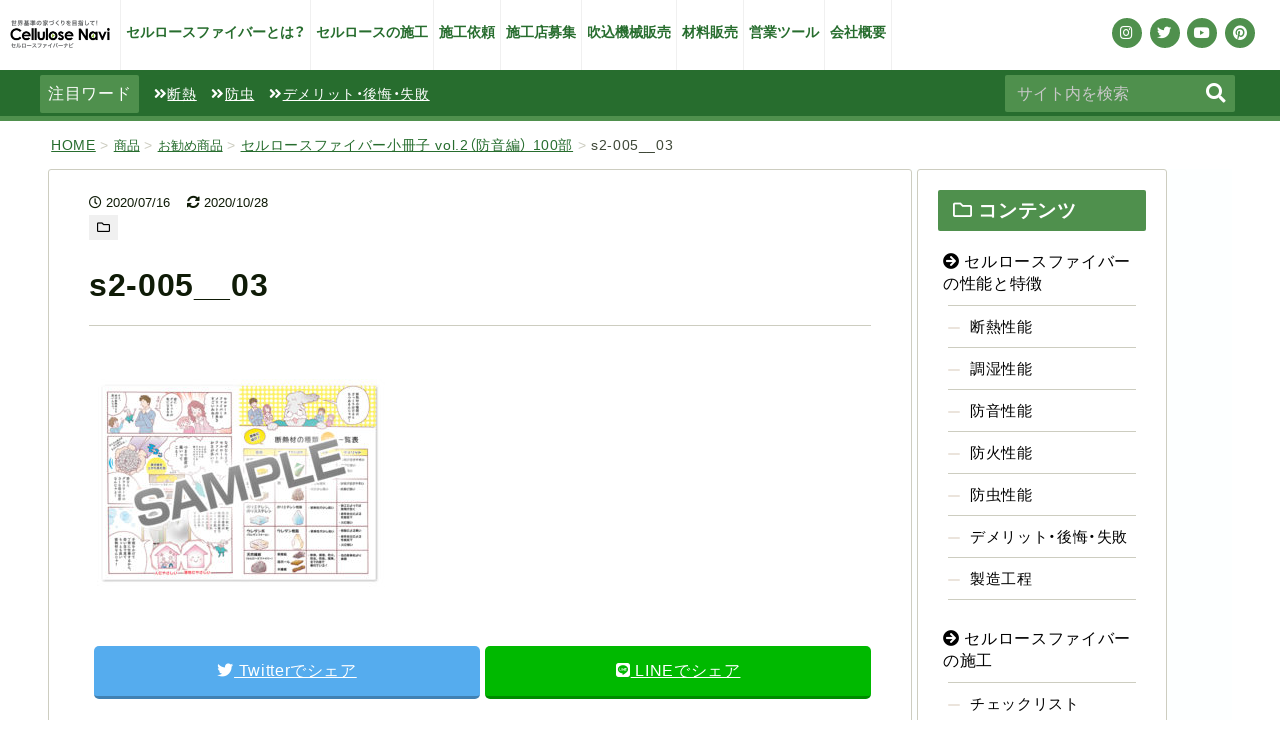

--- FILE ---
content_type: text/html; charset=UTF-8
request_url: https://cellulosefiber.biz/item/6307/attachment/img-shosasshi-bouon-sample-04_s2-005/
body_size: 11913
content:
<!doctype html>
<html lang="ja"><head>
<meta charset="utf-8" />
<meta http-equiv="X-UA-Compatible" content="IE=edge,chrome=1">
	
	
<!-- Google Tag Manager -->
<script>(function(w,d,s,l,i){w[l]=w[l]||[];w[l].push({'gtm.start':
new Date().getTime(),event:'gtm.js'});var f=d.getElementsByTagName(s)[0],
j=d.createElement(s),dl=l!='dataLayer'?'&l='+l:'';j.async=true;j.src=
'https://www.googletagmanager.com/gtm.js?id='+i+dl;f.parentNode.insertBefore(j,f);
})(window,document,'script','dataLayer','GTM-NKBDFXX');</script>
<!-- End Google Tag Manager -->
<title>s2-005__03 | セルロースファイバー断熱材の専門情報メディア セルロースファイバーナビ</title>


<!-- web icon -->
<link href="https://use.fontawesome.com/releases/v5.6.1/css/all.css" rel="stylesheet" media="print" onload="this.media='all'">
	
<!-- css -->
<link rel="stylesheet" href="https://cellulosefiber.biz/wp/wp-content/themes/CellulosefiberNavi%20_new/css/pc.css?20260130155955">
<link rel="stylesheet" href="https://cellulosefiber.biz/wp/wp-content/themes/CellulosefiberNavi%20_new/css/pc-page.css?20260130155955">
<link rel="stylesheet" href="https://cellulosefiber.biz/wp/wp-content/themes/CellulosefiberNavi%20_new/css/shop.css?20260130155955">
<link rel="stylesheet" href="https://cellulosefiber.biz/wp/wp-content/themes/CellulosefiberNavi%20_new/css/sp.css">
<link rel="stylesheet" href="https://cellulosefiber.biz/wp/wp-content/themes/CellulosefiberNavi%20_new/css/sp-page.css">

	
<!-- js -->
<script src="https://ajax.googleapis.com/ajax/libs/jquery/3.5.1/jquery.min.js"></script>
<script type="text/javascript" src="https://cellulosefiber.biz/wp/wp-content/themes/CellulosefiberNavi%20_new/js/script.js"></script>
<script type="text/javascript" src="https://cellulosefiber.biz/wp/wp-content/themes/CellulosefiberNavi%20_new/js/jquery.matchHeight.js"></script>
<script type="text/javascript" src="https://cellulosefiber.biz/wp/wp-content/themes/CellulosefiberNavi%20_new/js/jquery.flexslider-min.js"></script>
<!-- web font -->
<link rel="stylesheet" href="https://cdn.jsdelivr.net/npm/yakuhanjp@3.3.1/dist/css/yakuhanjp.min.css">
	
<!-- view port -->
<script type="text/javascript">
jQuery(function($){
    var ua = navigator.userAgent;
    if((ua.indexOf('iPhone') > 0) || ua.indexOf('iPod') > 0 || (ua.indexOf('Android') > 0 && ua.indexOf('Mobile') > 0)){
        $('head').prepend('<meta name="viewport" content="width=device-width, initial-scale=1, maximum-scale=1, user-scalable=no">');
    } else {
        $('head').prepend('<meta name="viewport" content="width=1280">');
    }
});

</script>
<meta name="format-detection" content="telephone=no">
	
	
<!-- wordpress -->
<title>s2-005__03 | セルロースファイバー断熱材の専門情報メディア セルロースファイバーナビ</title>

		<!-- All in One SEO 4.1.4.5 -->
		<meta name="robots" content="max-image-preview:large" />
		<meta property="og:locale" content="ja_JP" />
		<meta property="og:site_name" content="セルロースファイバー断熱材の専門情報メディア セルロースファイバーナビ | セルロースファイバー断熱材を使った家づくりの専門サイトです。セルロースファイバー断熱材とは、断熱・調湿・防音・結露防止・蓄熱などの特徴やメリット・デメリットを詳しく説明。セルロースファイバーの自社施工・材料販売・吹き込みマシーンの販売、営業ツール販売も行っております。" />
		<meta property="og:type" content="article" />
		<meta property="og:title" content="s2-005__03 | セルロースファイバー断熱材の専門情報メディア セルロースファイバーナビ" />
		<meta property="article:published_time" content="2020-07-16T05:07:24+00:00" />
		<meta property="article:modified_time" content="2020-10-28T08:44:56+00:00" />
		<meta name="twitter:card" content="summary" />
		<meta name="twitter:domain" content="cellulosefiber.biz" />
		<meta name="twitter:title" content="s2-005__03 | セルロースファイバー断熱材の専門情報メディア セルロースファイバーナビ" />
		<script type="application/ld+json" class="aioseo-schema">
			{"@context":"https:\/\/schema.org","@graph":[{"@type":"WebSite","@id":"https:\/\/cellulosefiber.biz\/#website","url":"https:\/\/cellulosefiber.biz\/","name":"\u30bb\u30eb\u30ed\u30fc\u30b9\u30d5\u30a1\u30a4\u30d0\u30fc\u65ad\u71b1\u6750\u306e\u5c02\u9580\u60c5\u5831\u30e1\u30c7\u30a3\u30a2 \u30bb\u30eb\u30ed\u30fc\u30b9\u30d5\u30a1\u30a4\u30d0\u30fc\u30ca\u30d3","description":"\u30bb\u30eb\u30ed\u30fc\u30b9\u30d5\u30a1\u30a4\u30d0\u30fc\u65ad\u71b1\u6750\u3092\u4f7f\u3063\u305f\u5bb6\u3065\u304f\u308a\u306e\u5c02\u9580\u30b5\u30a4\u30c8\u3067\u3059\u3002\u30bb\u30eb\u30ed\u30fc\u30b9\u30d5\u30a1\u30a4\u30d0\u30fc\u65ad\u71b1\u6750\u3068\u306f\u3001\u65ad\u71b1\u30fb\u8abf\u6e7f\u30fb\u9632\u97f3\u30fb\u7d50\u9732\u9632\u6b62\u30fb\u84c4\u71b1\u306a\u3069\u306e\u7279\u5fb4\u3084\u30e1\u30ea\u30c3\u30c8\u30fb\u30c7\u30e1\u30ea\u30c3\u30c8\u3092\u8a73\u3057\u304f\u8aac\u660e\u3002\u30bb\u30eb\u30ed\u30fc\u30b9\u30d5\u30a1\u30a4\u30d0\u30fc\u306e\u81ea\u793e\u65bd\u5de5\u30fb\u6750\u6599\u8ca9\u58f2\u30fb\u5439\u304d\u8fbc\u307f\u30de\u30b7\u30fc\u30f3\u306e\u8ca9\u58f2\u3001\u55b6\u696d\u30c4\u30fc\u30eb\u8ca9\u58f2\u3082\u884c\u3063\u3066\u304a\u308a\u307e\u3059\u3002","inLanguage":"ja","publisher":{"@id":"https:\/\/cellulosefiber.biz\/#organization"}},{"@type":"Organization","@id":"https:\/\/cellulosefiber.biz\/#organization","name":"\u30bb\u30eb\u30ed\u30fc\u30b9\u30d5\u30a1\u30a4\u30d0\u30fc\u65ad\u71b1\u6750\u306e\u5c02\u9580\u60c5\u5831\u30e1\u30c7\u30a3\u30a2 \u30bb\u30eb\u30ed\u30fc\u30b9\u30d5\u30a1\u30a4\u30d0\u30fc\u30ca\u30d3","url":"https:\/\/cellulosefiber.biz\/"},{"@type":"BreadcrumbList","@id":"https:\/\/cellulosefiber.biz\/item\/6307\/attachment\/img-shosasshi-bouon-sample-04_s2-005\/#breadcrumblist","itemListElement":[{"@type":"ListItem","@id":"https:\/\/cellulosefiber.biz\/#listItem","position":1,"item":{"@type":"WebPage","@id":"https:\/\/cellulosefiber.biz\/","name":"\u30db\u30fc\u30e0","description":"\u30bb\u30eb\u30ed\u30fc\u30b9\u30d5\u30a1\u30a4\u30d0\u30fc\u65ad\u71b1\u6750\u3092\u4f7f\u3063\u305f\u5bb6\u3065\u304f\u308a\u306e\u5c02\u9580\u30b5\u30a4\u30c8\u3067\u3059\u3002\u30bb\u30eb\u30ed\u30fc\u30b9\u30d5\u30a1\u30a4\u30d0\u30fc\u65ad\u71b1\u6750\u3068\u306f\u3001\u65ad\u71b1\u30fb\u8abf\u6e7f\u30fb\u9632\u97f3\u30fb\u7d50\u9732\u9632\u6b62\u30fb\u84c4\u71b1\u306a\u3069\u306e\u7279\u5fb4\u3084\u30e1\u30ea\u30c3\u30c8\u30fb\u30c7\u30e1\u30ea\u30c3\u30c8\u3092\u8a73\u3057\u304f\u8aac\u660e\u3002\u30bb\u30eb\u30ed\u30fc\u30b9\u30d5\u30a1\u30a4\u30d0\u30fc\u306e\u81ea\u793e\u65bd\u5de5\u30fb\u6750\u6599\u8ca9\u58f2\u30fb\u5439\u304d\u8fbc\u307f\u30de\u30b7\u30fc\u30f3\u306e\u8ca9\u58f2\u3001\u55b6\u696d\u30c4\u30fc\u30eb\u8ca9\u58f2\u3082\u884c\u3063\u3066\u304a\u308a\u307e\u3059\u3002\u304a\u6c17\u8efd\u306b\u304a\u554f\u3044\u5408\u308f\u305b\u304f\u3060\u3055\u3044\u3002","url":"https:\/\/cellulosefiber.biz\/"},"nextItem":"https:\/\/cellulosefiber.biz\/item\/6307\/attachment\/img-shosasshi-bouon-sample-04_s2-005\/#listItem"},{"@type":"ListItem","@id":"https:\/\/cellulosefiber.biz\/item\/6307\/attachment\/img-shosasshi-bouon-sample-04_s2-005\/#listItem","position":2,"item":{"@type":"WebPage","@id":"https:\/\/cellulosefiber.biz\/item\/6307\/attachment\/img-shosasshi-bouon-sample-04_s2-005\/","name":"s2-005__03","url":"https:\/\/cellulosefiber.biz\/item\/6307\/attachment\/img-shosasshi-bouon-sample-04_s2-005\/"},"previousItem":"https:\/\/cellulosefiber.biz\/#listItem"}]},{"@type":"Person","@id":"https:\/\/cellulosefiber.biz\/author\/nogatadesign\/#author","url":"https:\/\/cellulosefiber.biz\/author\/nogatadesign\/","name":"nogatadesign","image":{"@type":"ImageObject","@id":"https:\/\/cellulosefiber.biz\/item\/6307\/attachment\/img-shosasshi-bouon-sample-04_s2-005\/#authorImage","url":"https:\/\/secure.gravatar.com\/avatar\/9b34265c428dc98eea4f988f09f787a9?s=96&d=mm&r=g","width":96,"height":96,"caption":"nogatadesign"}},{"@type":"ItemPage","@id":"https:\/\/cellulosefiber.biz\/item\/6307\/attachment\/img-shosasshi-bouon-sample-04_s2-005\/#itempage","url":"https:\/\/cellulosefiber.biz\/item\/6307\/attachment\/img-shosasshi-bouon-sample-04_s2-005\/","name":"s2-005__03 | \u30bb\u30eb\u30ed\u30fc\u30b9\u30d5\u30a1\u30a4\u30d0\u30fc\u65ad\u71b1\u6750\u306e\u5c02\u9580\u60c5\u5831\u30e1\u30c7\u30a3\u30a2 \u30bb\u30eb\u30ed\u30fc\u30b9\u30d5\u30a1\u30a4\u30d0\u30fc\u30ca\u30d3","inLanguage":"ja","isPartOf":{"@id":"https:\/\/cellulosefiber.biz\/#website"},"breadcrumb":{"@id":"https:\/\/cellulosefiber.biz\/item\/6307\/attachment\/img-shosasshi-bouon-sample-04_s2-005\/#breadcrumblist"},"author":"https:\/\/cellulosefiber.biz\/author\/nogatadesign\/#author","creator":"https:\/\/cellulosefiber.biz\/author\/nogatadesign\/#author","datePublished":"2020-07-16T05:07:24+09:00","dateModified":"2020-10-28T08:44:56+09:00"}]}
		</script>
		<!-- All in One SEO -->

<link rel='dns-prefetch' href='//yubinbango.github.io' />
<link rel='dns-prefetch' href='//www.google.com' />
<link rel='dns-prefetch' href='//s.w.org' />
		<script type="text/javascript">
			window._wpemojiSettings = {"baseUrl":"https:\/\/s.w.org\/images\/core\/emoji\/13.1.0\/72x72\/","ext":".png","svgUrl":"https:\/\/s.w.org\/images\/core\/emoji\/13.1.0\/svg\/","svgExt":".svg","source":{"concatemoji":"https:\/\/cellulosefiber.biz\/wp\/wp-includes\/js\/wp-emoji-release.min.js?ver=5.8.12"}};
			!function(e,a,t){var n,r,o,i=a.createElement("canvas"),p=i.getContext&&i.getContext("2d");function s(e,t){var a=String.fromCharCode;p.clearRect(0,0,i.width,i.height),p.fillText(a.apply(this,e),0,0);e=i.toDataURL();return p.clearRect(0,0,i.width,i.height),p.fillText(a.apply(this,t),0,0),e===i.toDataURL()}function c(e){var t=a.createElement("script");t.src=e,t.defer=t.type="text/javascript",a.getElementsByTagName("head")[0].appendChild(t)}for(o=Array("flag","emoji"),t.supports={everything:!0,everythingExceptFlag:!0},r=0;r<o.length;r++)t.supports[o[r]]=function(e){if(!p||!p.fillText)return!1;switch(p.textBaseline="top",p.font="600 32px Arial",e){case"flag":return s([127987,65039,8205,9895,65039],[127987,65039,8203,9895,65039])?!1:!s([55356,56826,55356,56819],[55356,56826,8203,55356,56819])&&!s([55356,57332,56128,56423,56128,56418,56128,56421,56128,56430,56128,56423,56128,56447],[55356,57332,8203,56128,56423,8203,56128,56418,8203,56128,56421,8203,56128,56430,8203,56128,56423,8203,56128,56447]);case"emoji":return!s([10084,65039,8205,55357,56613],[10084,65039,8203,55357,56613])}return!1}(o[r]),t.supports.everything=t.supports.everything&&t.supports[o[r]],"flag"!==o[r]&&(t.supports.everythingExceptFlag=t.supports.everythingExceptFlag&&t.supports[o[r]]);t.supports.everythingExceptFlag=t.supports.everythingExceptFlag&&!t.supports.flag,t.DOMReady=!1,t.readyCallback=function(){t.DOMReady=!0},t.supports.everything||(n=function(){t.readyCallback()},a.addEventListener?(a.addEventListener("DOMContentLoaded",n,!1),e.addEventListener("load",n,!1)):(e.attachEvent("onload",n),a.attachEvent("onreadystatechange",function(){"complete"===a.readyState&&t.readyCallback()})),(n=t.source||{}).concatemoji?c(n.concatemoji):n.wpemoji&&n.twemoji&&(c(n.twemoji),c(n.wpemoji)))}(window,document,window._wpemojiSettings);
		</script>
		<style type="text/css">
img.wp-smiley,
img.emoji {
	display: inline !important;
	border: none !important;
	box-shadow: none !important;
	height: 1em !important;
	width: 1em !important;
	margin: 0 .07em !important;
	vertical-align: -0.1em !important;
	background: none !important;
	padding: 0 !important;
}
</style>
	<link rel='stylesheet' id='wp-block-library-css'  href='https://cellulosefiber.biz/wp/wp-includes/css/dist/block-library/style.min.css?ver=5.8.12' type='text/css' media='all' />
<link rel='stylesheet' id='contact-form-7-css'  href='https://cellulosefiber.biz/wp/wp-content/plugins/contact-form-7/includes/css/styles.css?ver=5.5.1' type='text/css' media='all' />
<link rel='stylesheet' id='ditty-news-ticker-font-css'  href='https://cellulosefiber.biz/wp/wp-content/plugins/ditty-news-ticker/inc/static/libs/fontastic/styles.css?ver=2.3.12' type='text/css' media='all' />
<link rel='stylesheet' id='ditty-news-ticker-css'  href='https://cellulosefiber.biz/wp/wp-content/plugins/ditty-news-ticker/inc/static/css/style.css?ver=1634532726' type='text/css' media='all' />
<link rel='stylesheet' id='wpdm-font-awesome-css'  href='https://cellulosefiber.biz/wp/wp-content/plugins/download-manager/assets/fontawesome/css/all.css?ver=5.8.12' type='text/css' media='all' />
<link rel='stylesheet' id='wpdm-front-bootstrap-css'  href='https://cellulosefiber.biz/wp/wp-content/plugins/download-manager/assets/bootstrap/css/bootstrap.min.css?ver=5.8.12' type='text/css' media='all' />
<link rel='stylesheet' id='wpdm-front-css'  href='https://cellulosefiber.biz/wp/wp-content/plugins/download-manager/assets/css/front.css?ver=5.8.12' type='text/css' media='all' />
<link rel='stylesheet' id='wp-pagenavi-css'  href='https://cellulosefiber.biz/wp/wp-content/plugins/wp-pagenavi/pagenavi-css.css?ver=2.70' type='text/css' media='all' />
<link rel='stylesheet' id='ez-icomoon-css'  href='https://cellulosefiber.biz/wp/wp-content/plugins/easy-table-of-contents/vendor/icomoon/style.min.css?ver=2.0.17' type='text/css' media='all' />
<link rel='stylesheet' id='ez-toc-css'  href='https://cellulosefiber.biz/wp/wp-content/plugins/easy-table-of-contents/assets/css/screen.min.css?ver=2.0.17' type='text/css' media='all' />
<style id='ez-toc-inline-css' type='text/css'>
div#ez-toc-container p.ez-toc-title {font-size: 120%;}div#ez-toc-container p.ez-toc-title {font-weight: 500;}div#ez-toc-container ul li {font-size: 95%;}div#ez-toc-container {background: #f0f9e6;border: 1px solid #4f904d;width: 75%;}div#ez-toc-container p.ez-toc-title {color: #0f1b07;}div#ez-toc-container ul.ez-toc-list a {color: #0f1b07;}div#ez-toc-container ul.ez-toc-list a:hover {color: #666666;}div#ez-toc-container ul.ez-toc-list a:visited {color: #0f1b07;}
</style>
<link rel='stylesheet' id='usces_default_css-css'  href='https://cellulosefiber.biz/wp/wp-content/plugins/usc-e-shop/css/usces_default.css?ver=2.3.3.2110061' type='text/css' media='all' />
<link rel='stylesheet' id='dashicons-css'  href='https://cellulosefiber.biz/wp/wp-includes/css/dashicons.min.css?ver=5.8.12' type='text/css' media='all' />
<link rel='stylesheet' id='usces_cart_css-css'  href='https://cellulosefiber.biz/wp/wp-content/plugins/usc-e-shop/css/usces_cart.css?ver=2.3.3.2110061' type='text/css' media='all' />
<script type='text/javascript' src='https://cellulosefiber.biz/wp/wp-includes/js/jquery/jquery.min.js?ver=3.6.0' id='jquery-core-js'></script>
<script type='text/javascript' src='https://cellulosefiber.biz/wp/wp-includes/js/jquery/jquery-migrate.min.js?ver=3.3.2' id='jquery-migrate-js'></script>
<script type='text/javascript' src='https://cellulosefiber.biz/wp/wp-content/plugins/download-manager/assets/bootstrap/js/popper.min.js?ver=5.8.12' id='wpdm-poper-js'></script>
<script type='text/javascript' src='https://cellulosefiber.biz/wp/wp-content/plugins/download-manager/assets/bootstrap/js/bootstrap.min.js?ver=5.8.12' id='wpdm-front-bootstrap-js'></script>
<script type='text/javascript' id='wpdm-frontjs-js-extra'>
/* <![CDATA[ */
var wpdm_url = {"home":"https:\/\/cellulosefiber.biz\/","site":"https:\/\/cellulosefiber.biz\/wp\/","ajax":"https:\/\/cellulosefiber.biz\/wp\/wp-admin\/admin-ajax.php"};
var wpdm_js = {"spinner":"<i class=\"fas fa-sun fa-spin\"><\/i>"};
/* ]]> */
</script>
<script type='text/javascript' src='https://cellulosefiber.biz/wp/wp-content/plugins/download-manager/assets/js/front.js?ver=3.2.18' id='wpdm-frontjs-js'></script>
<link rel="https://api.w.org/" href="https://cellulosefiber.biz/wp-json/" /><link rel="EditURI" type="application/rsd+xml" title="RSD" href="https://cellulosefiber.biz/wp/xmlrpc.php?rsd" />
<link rel="wlwmanifest" type="application/wlwmanifest+xml" href="https://cellulosefiber.biz/wp/wp-includes/wlwmanifest.xml" /> 
<meta name="generator" content="WordPress 5.8.12" />
<link rel='shortlink' href='https://cellulosefiber.biz/?p=6334' />
<link rel="alternate" type="application/json+oembed" href="https://cellulosefiber.biz/wp-json/oembed/1.0/embed?url=https%3A%2F%2Fcellulosefiber.biz%2Fitem%2F6307%2Fattachment%2Fimg-shosasshi-bouon-sample-04_s2-005%2F" />
<link rel="alternate" type="text/xml+oembed" href="https://cellulosefiber.biz/wp-json/oembed/1.0/embed?url=https%3A%2F%2Fcellulosefiber.biz%2Fitem%2F6307%2Fattachment%2Fimg-shosasshi-bouon-sample-04_s2-005%2F&#038;format=xml" />
        <!-- Copyright protection script -->
        <meta http-equiv="imagetoolbar" content="no">
        <script>
            /*<![CDATA[*/
            document.oncontextmenu = function () {
                return false;
            };
            /*]]>*/
        </script>
        <script type="text/javascript">
            /*<![CDATA[*/
            document.onselectstart = function () {
                event = event || window.event;
                var custom_input = event.target || event.srcElement;

                if (custom_input.type !== "text" && custom_input.type !== "textarea" && custom_input.type !== "password") {
                    return false;
                } else {
                    return true;
                }

            };
            if (window.sidebar) {
                document.onmousedown = function (e) {
                    var obj = e.target;
                    if (obj.tagName.toUpperCase() === 'SELECT'
                        || obj.tagName.toUpperCase() === "INPUT"
                        || obj.tagName.toUpperCase() === "TEXTAREA"
                        || obj.tagName.toUpperCase() === "PASSWORD") {
                        return true;
                    } else {
                        return false;
                    }
                };
            }
            window.onload = function () {
                document.body.style.webkitTouchCallout = 'none';
                document.body.style.KhtmlUserSelect = 'none';
            }
            /*]]>*/
        </script>
        <script type="text/javascript">
            /*<![CDATA[*/
            if (parent.frames.length > 0) {
                top.location.replace(document.location);
            }
            /*]]>*/
        </script>
        <script>
            /*<![CDATA[*/
            document.ondragstart = function () {
                return false;
            };
            /*]]>*/
        </script>
        <style type="text/css">

            * {
                -webkit-touch-callout: none;
                -webkit-user-select: none;
                -moz-user-select: none;
                user-select: none;
            }

            img {
                -webkit-touch-callout: none;
                -webkit-user-select: none;
                -moz-user-select: none;
                user-select: none;
            }

            input, textarea, select {
	            -webkit-user-select: auto;
            }

        </style>
        <!-- End Copyright protection script -->

        <!-- Source hidden -->

        <link rel="apple-touch-icon" sizes="180x180" href="/wp/wp-content/uploads/fbrfg/apple-touch-icon.png">
<link rel="icon" type="image/png" sizes="32x32" href="/wp/wp-content/uploads/fbrfg/favicon-32x32.png">
<link rel="icon" type="image/png" sizes="16x16" href="/wp/wp-content/uploads/fbrfg/favicon-16x16.png">
<link rel="manifest" href="/wp/wp-content/uploads/fbrfg/site.webmanifest">
<link rel="mask-icon" href="/wp/wp-content/uploads/fbrfg/safari-pinned-tab.svg" color="#5bbad5">
<link rel="shortcut icon" href="/wp/wp-content/uploads/fbrfg/favicon.ico">
<meta name="apple-mobile-web-app-title" content="セルナビ">
<meta name="application-name" content="セルナビ">
<meta name="msapplication-TileColor" content="#00a300">
<meta name="msapplication-config" content="/wp/wp-content/uploads/fbrfg/browserconfig.xml">
<meta name="theme-color" content="#ffffff"><link rel="icon" href="https://cellulosefiber.biz/wp/wp-content/uploads/cropped-celluloseNavi-32x32.jpg" sizes="32x32" />
<link rel="icon" href="https://cellulosefiber.biz/wp/wp-content/uploads/cropped-celluloseNavi-192x192.jpg" sizes="192x192" />
<link rel="apple-touch-icon" href="https://cellulosefiber.biz/wp/wp-content/uploads/cropped-celluloseNavi-180x180.jpg" />
<meta name="msapplication-TileImage" content="https://cellulosefiber.biz/wp/wp-content/uploads/cropped-celluloseNavi-270x270.jpg" />
<meta name="generator" content="WordPress Download Manager 3.2.18" />
                <link href="https://fonts.googleapis.com/css?family=Rubik"
              rel="stylesheet">
        <style>
            .w3eden .fetfont,
            .w3eden .btn,
            .w3eden .btn.wpdm-front h3.title,
            .w3eden .wpdm-social-lock-box .IN-widget a span:last-child,
            .w3eden #xfilelist .panel-heading,
            .w3eden .wpdm-frontend-tabs a,
            .w3eden .alert:before,
            .w3eden .panel .panel-heading,
            .w3eden .discount-msg,
            .w3eden .panel.dashboard-panel h3,
            .w3eden #wpdm-dashboard-sidebar .list-group-item,
            .w3eden #package-description .wp-switch-editor,
            .w3eden .w3eden.author-dashbboard .nav.nav-tabs li a,
            .w3eden .wpdm_cart thead th,
            .w3eden #csp .list-group-item,
            .w3eden .modal-title {
                font-family: Rubik, -apple-system, BlinkMacSystemFont, "Segoe UI", Roboto, Helvetica, Arial, sans-serif, "Apple Color Emoji", "Segoe UI Emoji", "Segoe UI Symbol";
                text-transform: uppercase;
                font-weight: 700;
            }
            .w3eden #csp .list-group-item {
                text-transform: unset;
            }


        </style>
            <style>
        /* WPDM Link Template Styles */        </style>
                <style>

            :root {
                --color-primary: #000000;
                --color-primary-rgb: 0, 0, 0;
                --color-primary-hover: #4a8eff;
                --color-primary-active: #000000;
                --color-secondary: #6c757d;
                --color-secondary-rgb: 108, 117, 125;
                --color-secondary-hover: #6c757d;
                --color-secondary-active: #6c757d;
                --color-success: #18ce0f;
                --color-success-rgb: 24, 206, 15;
                --color-success-hover: #18ce0f;
                --color-success-active: #18ce0f;
                --color-info: #b2b2b2;
                --color-info-rgb: 178, 178, 178;
                --color-info-hover: #b2b2b2;
                --color-info-active: #b2b2b2;
                --color-warning: #FFB236;
                --color-warning-rgb: 255, 178, 54;
                --color-warning-hover: #FFB236;
                --color-warning-active: #FFB236;
                --color-danger: #ff5062;
                --color-danger-rgb: 255, 80, 98;
                --color-danger-hover: #ff5062;
                --color-danger-active: #ff5062;
                --color-green: #30b570;
                --color-blue: #0073ff;
                --color-purple: #8557D3;
                --color-red: #ff5062;
                --color-muted: rgba(69, 89, 122, 0.6);
                --wpdm-font: "Rubik", -apple-system, BlinkMacSystemFont, "Segoe UI", Roboto, Helvetica, Arial, sans-serif, "Apple Color Emoji", "Segoe UI Emoji", "Segoe UI Symbol";
            }

            .wpdm-download-link.btn.btn-warning.btn-lg {
                border-radius: 4px;
            }


        </style>
        
<!-- Pinterest -->
<meta name="p:domain_verify" content="6639ad04189c4ca695b5830da64561e7"/>

</head>

	

<body data-rsssl=1 class="drawer">
	
<!-- Google Tag Manager (noscript) -->
<noscript><iframe src="https://www.googletagmanager.com/ns.html?id=GTM-NKBDFXX"
height="0" width="0" style="display:none;visibility:hidden"></iframe></noscript>
<!-- End Google Tag Manager (noscript) -->
	
<!-- container start -->
<div id="container">
	
<!-- header start -->
<header id="header">
	
	
	<div id="header-top">
		
					<div class="sitename"><a href="https://cellulosefiber.biz"><img src="https://cellulosefiber.biz/wp/wp-content/themes/CellulosefiberNavi%20_new/images/header/logo.png" alt="セルロースファイバーナビ" /></a></div>
				
		<div id="header-menu" class="cf">
			<ul>
				<li><a href="https://cellulosefiber.biz/contents/cellulosefiber-about/">セルロースファイバーとは？</a></li>
				<li><a href="https://cellulosefiber.biz/contents/cellulosefiber-construction/">セルロースの施工</a></li>
				<li><a href="https://cellulosefiber.biz/sekou-2/">施工依頼</a></li>
				<li><a href="https://cellulosefiber.biz/introduction/">施工店募集</a></li>
				<li><a href="https://cellulosefiber.biz/machine-sell/">吹込機械販売</a></li>
				<li><a href="https://cellulosefiber.biz/zairyo-hanbai/">材料販売</a></li>
				<li><a href="https://cellulosefiber.biz/item/">営業ツール</a></li>
				<li><a href="https://cellulosefiber.biz/company/">会社概要</a></li>
			</ul>
		</div>
		<div id="header-sns">
			<ul>
				<li><a href="https://www.instagram.com/cellulosenavi/" target="_blank"><i class="fab fa-instagram"></i></a></li>
				<li><a href="https://twitter.com/cellnavi" target="_blank"><i class="fab fa-twitter"></i></a></li>
				<li><a href="https://www.youtube.com/channel/UCLW_na5Qt6xrpgLAJZd4HJQ" target="_blank"><i class="fab fa-youtube"></i></a></li>
				<li><a href="https://www.pinterest.jp/cellulosenavi2010/" target="_blank"><i class="fab fa-pinterest"></i></a></li>
			</ul>
		</div>
	</div>
	
	<div id="header-mid">
		<dl>
			<dt>注目ワード</dt>
			<dd><a href="https://cellulosefiber.biz/contents/cellulosefiber-insulation/"><i class="fas fa-angle-double-right"></i>断熱</a></dd>
			<dd><a href="https://cellulosefiber.biz/contents/cellulosefiber-insectrepellent/"><i class="fas fa-angle-double-right"></i>防虫</a></dd>
			<dd><a href="https://cellulosefiber.biz/contents/cellulosefiber-demerit/"><i class="fas fa-angle-double-right"></i>デメリット・後悔・失敗</a></dd>
		</dl>
		<div class="header-search cf">
			<form id="form2" action="https://cellulosefiber.biz/" method="get">
<input id="sbox2"  id="s" name="s" type="text" placeholder="サイト内を検索"/>
<button type="submit" id="sbtn2"><i class="fas fa-search"></i></button>
</form>		</div>
	</div>
	
	<!-- お知らせ欄 -->
		
		
		
</header>
<!-- header end -->
<!-- page start -->

<div id="page">
<div id="single">
	
<!-- bread start -->
	
<div class="bread">
<div class="inner">
<div class="breadcrumbs" typeof="BreadcrumbList" vocab="http://schema.org/">
  <!-- Breadcrumb NavXT 6.6.0 -->
<span property="itemListElement" typeof="ListItem"><a property="item" typeof="WebPage" title="Go to セルロースファイバー断熱材の専門情報メディア セルロースファイバーナビ." href="https://cellulosefiber.biz" class="home" ><span property="name">HOME</span></a><meta property="position" content="1"></span> &gt; <span property="itemListElement" typeof="ListItem"><a property="item" typeof="WebPage" title="Go to the 商品 category archives." href="https://cellulosefiber.biz/category/item/?post_type=attachment" class="taxonomy category" ><span property="name">商品</span></a><meta property="position" content="2"></span> &gt; <span property="itemListElement" typeof="ListItem"><a property="item" typeof="WebPage" title="Go to the お勧め商品 category archives." href="https://cellulosefiber.biz/category/item/itemreco/?post_type=attachment" class="taxonomy category" ><span property="name">お勧め商品</span></a><meta property="position" content="3"></span> &gt; <span property="itemListElement" typeof="ListItem"><a property="item" typeof="WebPage" title="Go to セルロースファイバー小冊子 vol.2（防音編） 100部." href="https://cellulosefiber.biz/item/6307/" class="post post-post" ><span property="name">セルロースファイバー小冊子 vol.2（防音編） 100部</span></a><meta property="position" content="4"></span> &gt; <span property="itemListElement" typeof="ListItem"><span property="name" class="post post-attachment current-item">s2-005__03</span><meta property="url" content="https://cellulosefiber.biz/item/6307/attachment/img-shosasshi-bouon-sample-04_s2-005/"><meta property="position" content="5"></span></div>
</div>
</div>
	
<!-- bread end -->

<!-- section start -->
	
<div class="sec">
	
	
<div id="left-wrap">
	
	
<div id="left">	
<div class="inner">

	
	

		
			
					<div class="date">
						<i class="far fa-clock"></i> 2020/07/16												　<i class="fas fa-sync-alt"></i> 2020/10/28											</div>
					<div class="category">
												<a href=""><i class="far fa-folder"></i> </a>
					</div>
	
			
	
	
			<h1>s2-005__03</h1>

			<div class="single-contents">

				<p class="attachment"><a href='https://cellulosefiber.biz/wp/wp-content/uploads/img-shosasshi-bouon-sample-04_s2-005.jpg'><img width="300" height="225" src="https://cellulosefiber.biz/wp/wp-content/uploads/img-shosasshi-bouon-sample-04_s2-005-300x225.jpg" class="attachment-medium size-medium" alt="" loading="lazy" /></a></p>
				
				
				
				
				
				<!--SNSシェアボタン-->	
				<!--SNSシェアボタン-->	

<div class="share">
<ul>
	<!--Twitter-->
	<li class="tweet">
	<a href="//twitter.com/intent/tweet?url=https%3A%2F%2Fcellulosefiber.biz%2Fitem%2F6307%2Fattachment%2Fimg-shosasshi-bouon-sample-04_s2-005%2F&text=s2-005__03｜セルロースファイバー断熱材の専門情報メディア セルロースファイバーナビ&tw_p=tweetbutton" onclick="javascript:window.open(this.href, '', 'menubar=no,toolbar=no,resizable=yes,scrollbars=yes,height=300,width=600');return false;">
	  <i class="fab fa-twitter"></i><span> Twitterでシェア</span>
	</a>
	</li>

	<!--LINE-->
	<li class="line">
	<a href="http://line.naver.jp/R/msg/text/https%3A%2F%2Fcellulosefiber.biz%2Fitem%2F6307%2Fattachment%2Fimg-shosasshi-bouon-sample-04_s2-005%2F">
		<i class="fab fa-line"></i><span> LINEでシェア</span>
	</a>
	</li>
</ul>
</div>					
				
				
				
			</div>

		
</div>
</div>
	
	
	
<div id="left03">
	<div class="mailmagagine">
		<a href="https://cellulosefiber.biz/mail/">
			<span class="mailmagagine-01">セルロースファイバーナビ</span>
			<span class="mailmagagine-02"><i class="fas fa-envelope-open-text"></i> 無料メールマガジン</span>
			<span class="mailmagagine-03"><i class="fas fa-hand-point-right"></i> ご登録はこちら</span>
		</a>
	</div>
</div>
	
	
<div id="left02">	
<div class="inner">
	
		<div id="recommend">
			<h2><i class="far fa-laugh"></i> この記事を読んだ人は<br class="pc-none">こんな記事も読んでいます</h2>	
			<ul class="cf">
												
				
						<li class="matchHeight">

								<div class="thumb">
																			<a href="https://cellulosefiber.biz/contents/cellulosefiber-insulation/"><img width="600" height="337" src="https://cellulosefiber.biz/wp/wp-content/uploads/a2d8487c0c05aebb3f393327c3f69910-600x337.jpg" class="attachment-thumbnail size-thumbnail wp-post-image" alt="" loading="lazy" /></a>
																	</div>
								<div class="txt">
									<div class="date">
										<i class="far fa-clock"></i> 2020/06/26																				　<i class="fas fa-sync-alt"></i> 2021/12/08																			</div>
									<div class="category">
										<a href="https://cellulosefiber.biz/contentscat/cellulosefiber/"><i class="far fa-folder"></i> セルロースファイバーの性能と特徴</a>									</div>
									<div class="title">
										<h3><a href="https://cellulosefiber.biz/contents/cellulosefiber-insulation/">セルロースファイバーの圧倒的な断熱性能で夏涼しく・冬暖かい家を建てよう！</a></h3>
									</div>
								</div>
						</li>
				
					
				
						<li class="matchHeight">

								<div class="thumb">
																			<a href="https://cellulosefiber.biz/contents/%e6%b0%97%e5%af%86%e6%80%a7%e8%83%bd%e6%b8%ac%e5%ae%9a%e5%99%a8%e3%82%92%e4%bd%bf%e7%94%a8%e3%81%97%e3%81%9f%e5%bb%ba%e7%af%89%e5%b7%a5%e4%ba%8b%e7%8f%be%e5%a0%b4%e3%81%ae%e6%8e%a5%e8%a7%a6%e6%a9%9f/"><img width="600" height="337" src="https://cellulosefiber.biz/wp/wp-content/uploads/kimitusokutei-CelluloseNavi-600x337.jpg" class="attachment-thumbnail size-thumbnail wp-post-image" alt="気密測定　ヴィックライン" loading="lazy" /></a>
																	</div>
								<div class="txt">
									<div class="date">
										<i class="far fa-clock"></i> 2021/02/25																				　<i class="fas fa-sync-alt"></i> 2021/08/02																			</div>
									<div class="category">
										<a href="https://cellulosefiber.biz/contentscat/constructionmethod/"><i class="far fa-folder"></i> 施工方法・手順</a><a href="https://cellulosefiber.biz/contentscat/construction/"><i class="far fa-folder"></i> 施工</a>									</div>
									<div class="title">
										<h3><a href="https://cellulosefiber.biz/contents/%e6%b0%97%e5%af%86%e6%80%a7%e8%83%bd%e6%b8%ac%e5%ae%9a%e5%99%a8%e3%82%92%e4%bd%bf%e7%94%a8%e3%81%97%e3%81%9f%e5%bb%ba%e7%af%89%e5%b7%a5%e4%ba%8b%e7%8f%be%e5%a0%b4%e3%81%ae%e6%8e%a5%e8%a7%a6%e6%a9%9f/">気密性能測定器を使用した建築工事現場の接触機会低減</a></h3>
									</div>
								</div>
						</li>
				
					
				
						<li class="matchHeight">

								<div class="thumb">
																			<a href="https://cellulosefiber.biz/contents/cellulosefiber-demerit/"><img width="600" height="337" src="https://cellulosefiber.biz/wp/wp-content/uploads/96009b5f2ddcda14adc7992c6f2db201-600x337.jpg" class="attachment-thumbnail size-thumbnail wp-post-image" alt="" loading="lazy" /></a>
																	</div>
								<div class="txt">
									<div class="date">
										<i class="far fa-clock"></i> 2020/07/14																				　<i class="fas fa-sync-alt"></i> 2021/02/10																			</div>
									<div class="category">
										<a href="https://cellulosefiber.biz/contentscat/cellulosefiber/"><i class="far fa-folder"></i> セルロースファイバーの性能と特徴</a>									</div>
									<div class="title">
										<h3><a href="https://cellulosefiber.biz/contents/cellulosefiber-demerit/">断熱材セルロースファイバーの4つのデメリットと対策</a></h3>
									</div>
								</div>
						</li>
				
					
				
						<li class="matchHeight">

								<div class="thumb">
																			<a href="https://cellulosefiber.biz/contents/cellulosefiber-fireprotection/"><img width="600" height="337" src="https://cellulosefiber.biz/wp/wp-content/uploads/6098615394e70b33723a6ddd3736096e-600x337.jpg" class="attachment-thumbnail size-thumbnail wp-post-image" alt="" loading="lazy" /></a>
																	</div>
								<div class="txt">
									<div class="date">
										<i class="far fa-clock"></i> 2020/07/02																				　<i class="fas fa-sync-alt"></i> 2020/10/21																			</div>
									<div class="category">
										<a href="https://cellulosefiber.biz/contentscat/cellulosefiber/"><i class="far fa-folder"></i> セルロースファイバーの性能と特徴</a>									</div>
									<div class="title">
										<h3><a href="https://cellulosefiber.biz/contents/cellulosefiber-fireprotection/">断熱材セルロースファイバーの防火性能で万が一の火事から家族を守る！</a></h3>
									</div>
								</div>
						</li>
				
														</ul>
			</div>
	
	

		<div class="prevnext cf">
			<div class="prev"><a href="https://cellulosefiber.biz/item/6307/" rel="prev"><span><< 前の記事へ</span></a></div>
			<div class="next"></div>
			<div class="back"><span><a href="https://cellulosefiber.biz/contents/">コンテンツ一覧へ戻る</a></span></div>
		</div>
	
	
</div>
</div>	
	
	
</div>	
	
	
	
	
	
	
	
	<!-- 右側 -->
	<div id="sidebar">
		<h2><i class="far fa-folder"></i> コンテンツ</h2>
<div class="ul-wrap">
	<ul>
		<li>
			<a href="https://cellulosefiber.biz/contents/cellulosefiber-about/"><i class="fas fa-arrow-circle-right"></i> セルロースファイバーの性能と特徴</a>
			<ul>
				<li><a href="https://cellulosefiber.biz/contents/cellulosefiber-insulation/">断熱性能</a></li>
				<li><a href="https://cellulosefiber.biz/contents/cellulosefiber-humiditycontrol/">調湿性能</a></li>
				<li><a href="https://cellulosefiber.biz/contents/cellulosefiber-soundproof/">防音性能</a></li>
				<li><a href="https://cellulosefiber.biz/contents/cellulosefiber-fireprotection/">防火性能</a></li>
				<li><a href="https://cellulosefiber.biz/contents/cellulosefiber-insectrepellent/">防虫性能</a></li>
				<li><a href="https://cellulosefiber.biz/contents/cellulosefiber-demerit/">デメリット・後悔・失敗</a></li>
				<li><a href="https://cellulosefiber.biz/contents/cellulosefiber-manufacturing/">製造工程</a></li>
			</ul>
		</li>
	</ul>
</div>

<div class="ul-wrap">
	<ul>
		<li>
			<a href="https://cellulosefiber.biz/contents/cellulosefiber-construction/"><i class="fas fa-arrow-circle-right"></i> セルロースファイバーの施工</a>
			<ul>
				<li><a href="https://cellulosefiber.biz/contents/cellulosefiber-checklist/">チェックリスト</a></li>
				<li><a href="https://cellulosefiber.biz/contents/cellulosefiber-constructionmethod/">施工方法・手順</a></li>
				<li><a href="https://cellulosefiber.biz/contents/cellulosefiber-constructionexample/">施工例</a></li>	
				<li><a href="https://cellulosefiber.biz/contents/cellulosefiber-failure/">失敗例</a></li>	
			</ul>
		</li>
	</ul>
</div>

<div class="ul-wrap">
	<ul>
		<li>
			<a href="https://cellulosefiber.biz/contentscat/case/"><i class="fas fa-arrow-circle-right"></i> セルロースファイバーの施工事例</a>
		</li>
	</ul>
</div>

<div class="sp-none">
<div class="mailmagagine">
	<a href="https://cellulosefiber.biz/mail/">
		<span class="mailmagagine-01">セルロースファイバーナビ</span>
		<span class="mailmagagine-02"><i class="fas fa-envelope-open-text"></i> 無料メールマガジン</span>
		<span class="mailmagagine-03"><i class="fas fa-hand-point-right"></i> ご登録はこちら</span>
	</a>
</div>
</div>





	</div>
	


</div>
<!-- section end -->
	
	
</div>

	
</div>
<!-- page end -->

<div id="footer-sns">
	<ul>
		<li><a href="https://www.instagram.com/cellulosenavi/" target="_blank"><i class="fab fa-instagram"></i></a></li>
		<li><a href="https://twitter.com/cellnavi" target="_blank"><i class="fab fa-twitter"></i></a></li>
		<li><a href="https://www.youtube.com/channel/UCLW_na5Qt6xrpgLAJZd4HJQ" target="_blank"><i class="fab fa-youtube"></i></a></li>
		<li><a href="https://www.pinterest.jp/cellulosenavi2010/" target="_blank"><i class="fab fa-pinterest"></i></a></li>
	</ul>
</div>

<footer id="footer">
	<div class="inner cf">
		
		<div class="box-left">
			<h4><i class="far fa-folder"></i> セルロースファイバーとは<br>（性能・特徴）</h4>
			<ul>
				<li><a href="https://cellulosefiber.biz/contents/cellulosefiber-about/">セルロースファイバーとは？</a></li>
				<li><a href="https://cellulosefiber.biz/contents/cellulosefiber-insulation/">断熱性能</a></li>
				<li><a href="https://cellulosefiber.biz/contents/cellulosefiber-humiditycontrol/">調湿性能</a></li>
				<li><a href="https://cellulosefiber.biz/contents/cellulosefiber-soundproof/">防音性能</a></li>
				<li><a href="https://cellulosefiber.biz/contents/cellulosefiber-fireprotection/">防火性能</a></li>
				<li><a href="https://cellulosefiber.biz/contents/cellulosefiber-insectrepellent/">防虫性能</a></li>
				<li><a href="https://cellulosefiber.biz/contents/cellulosefiber-demerit/">デメリット・後悔・失敗</a></li>
				<li><a href="https://cellulosefiber.biz/contents/cellulosefiber-manufacturing/">製造工程</a></li>
			</ul>

		</div>
		<div class="box-left">
			<h4><i class="far fa-folder"></i> 特設ページ</h4>
			<ul>
				<li><a href="https://cellulosefiber.biz/contents/cellulosefiber-construction/">セルロースの施工</a></li>
				<li><a href="https://cellulosefiber.biz/sekou-2/">施工依頼</a></li>
				<li><a href="https://cellulosefiber.biz/introduction/">施工店募集</a></li>
				<li><a href="https://cellulosefiber.biz/machine-sell/">吹込機械販売</a></li>
				<li><a href="https://cellulosefiber.biz/zairyo-hanbai/">材料販売</a></li>
				<li><a href="https://cellulosefiber.biz/item/">営業ツール</a></li>
			</ul>
		</div>
		<div class="box-left">
			<h4><i class="far fa-folder"></i> about us</h4>
			<ul>
				<li><a href="https://cellulosefiber.biz/company/">会社概要</a></li>
				<li><a href="https://cellulosefiber.biz/message/">代表メッセージ</a></li>
				<li><a href="https://cellulosefiber.biz/plivacypolicy/">プライバシーポリシー</a></li>
			</ul>
		</div>
		
		<div class="box-right">
			<div class="footer-about-txt">
				<h4><i class="far fa-envelope"></i> お問い合わせ</h4>
				<p>株式会社ヴィックライン<br>
				〒486-0918<br>
				愛知県春日井市如意申町2丁目35-8<br>
				TEL.0568-93-6700<br>
				FAX.0568-93-6701</p>
				<div class="btn"><a href="https://cellulosefiber.biz/contact/">メールフォーム</a></div>
			</div>
		</div>
	</div>
	<div class="copy">
		<p class="warning"><i class="fas fa-exclamation-triangle"></i> 当サイトの内容、テキスト、画像等の無断転載及び複製を固く禁じます。</p>
		Copyright© 2010 Cellulosefiber Navi & Vick Line. All Rights Reserved.<br>
		このサイトはreCAPTCHAによって保護されており、Googleの<a href="https://policies.google.com/privacy">プライバシーポリシー</a>と<a href="https://policies.google.com/terms">利用規約</a>が適用されます。
	</div>
	

	<script type="text/javascript">
	var gaJsHost = (("https:" == document.location.protocol) ? "https://ssl." : "http://www.");
	document.write(unescape("%3Cscript src='" + gaJsHost + "google-analytics.com/ga.js' type='text/javascript'%3E%3C/script%3E"));
	</script>
	<script type="text/javascript">
	try {
	var pageTracker = _gat._getTracker("UA-15975160-1");
	pageTracker._trackPageview();
	} catch(err) {}</script>
	
	
	
	
	
	<a id="hamburger-menu" class="hamburger">
		<span></span>
		<span></span>
		<span></span>
	</a>
	<div class="drawr pc-none">
		<div id="drawr-sns">
			<ul>
				<li><a href="https://www.instagram.com/cellulosenavi/" target="_blank"><i class="fab fa-instagram"></i></a></li>
				<li><a href="https://twitter.com/cellnavi" target="_blank"><i class="fab fa-twitter"></i></a></li>
				<li><a href="https://www.youtube.com/channel/UCLW_na5Qt6xrpgLAJZd4HJQ" target="_blank"><i class="fab fa-youtube"></i></a></li>
				<li><a href="https://www.pinterest.jp/cellulosenavi2010/" target="_blank"><i class="fab fa-pinterest"></i></a></li>
			</ul>
		</div>

		<ul id="drawrmenu" class="cf"> 
				<li><a href="https://cellulosefiber.biz/contents/cellulosefiber-about/"><i class="fas fa-arrow-circle-right"></i> セルロースファイバーとは？</a></li>
				<li><a href="https://cellulosefiber.biz/contents/cellulosefiber-construction/"><i class="fas fa-arrow-circle-right"></i> セルロースの施工</a></li>
				<li><a href="https://cellulosefiber.biz/sekou-2/"><i class="fas fa-arrow-circle-right"></i> 施工依頼</a></li>
				<li><a href="https://cellulosefiber.biz/introduction/"><i class="fas fa-arrow-circle-right"></i> 施工店募集</a></li>
				<li><a href="https://cellulosefiber.biz/machine-sell/"><i class="fas fa-arrow-circle-right"></i> 吹込機械販売</a></li>
				<li><a href="https://cellulosefiber.biz/zairyo-hanbai/"><i class="fas fa-arrow-circle-right"></i> 材料販売</a></li>
				<li><a href="https://cellulosefiber.biz/item/"><i class="fas fa-arrow-circle-right"></i> 営業ツール</a></li>
				<li><a href="https://cellulosefiber.biz/company/"><i class="fas fa-arrow-circle-right"></i> 会社概要</a></li>
				<li><a href="https://cellulosefiber.biz/contact/"><i class="fas fa-arrow-circle-right"></i> お問い合わせ</a></li>
		</ul>
		
		<div id="drawr-sec">
			<div id="drawr-mid">
				<dl>
					<dt>注目ワード</dt>
					<dd><a href="https://cellulosefiber.biz/contents/cellulosefiber-insulation/"><i class="fas fa-angle-double-right"></i>断熱</a></dd>
					<dd><a href="https://cellulosefiber.biz/contents/cellulosefiber-insectrepellent/"><i class="fas fa-angle-double-right"></i>防虫</a></dd>
					<dd><a href="https://cellulosefiber.biz/contents/cellulosefiber-demerit/"><i class="fas fa-angle-double-right"></i>デメリット・後悔・失敗</a></dd>
				</dl>
				<div class="drawr-search cf">
					<form id="form2" action="https://cellulosefiber.biz/" method="get">
<input id="sbox2"  id="s" name="s" type="text" placeholder="サイト内を検索"/>
<button type="submit" id="sbtn2"><i class="fas fa-search"></i></button>
</form>				</div>
			</div>
		</div>
		
	</div>
	

</footer>

</div>
	<script type='text/javascript'>
		uscesL10n = {
			
			'ajaxurl': "https://cellulosefiber.biz/wp/wp-admin/admin-ajax.php",
			'loaderurl': "https://cellulosefiber.biz/wp/wp-content/plugins/usc-e-shop/images/loading.gif",
			'post_id': "6334",
			'cart_number': "4832",
			'is_cart_row': false,
			'opt_esse': new Array(  ),
			'opt_means': new Array(  ),
			'mes_opts': new Array(  ),
			'key_opts': new Array(  ),
			'previous_url': "https://cellulosefiber.biz",
			'itemRestriction': "",
			'itemOrderAcceptable': "0",
			'uscespage': "",
			'uscesid': "MDI0MzcyNjNmOWRiMjAyNTE0ODA0MTg4NDRkNzBlMDA5Mzg1NjNkOWY2MjY4NWY0X2FjdGluZ18wX0E%3D",
			'wc_nonce': "ed2f2e007e"
		}
	</script>
	<script type='text/javascript' src='https://cellulosefiber.biz/wp/wp-content/plugins/usc-e-shop/js/usces_cart.js'></script>
<!-- Welcart version : v2.3.3.2110061 -->
            <script>
                jQuery(function($){

                    
                });
            </script>
            <div id="fb-root"></div>
            <script>
document.addEventListener( 'wpcf7mailsent', function( event ) {
  location = 'https://cellulosefiber.biz/thanks/'; /* 遷移先のURL */
}, false );
</script><script type='text/javascript' src='https://yubinbango.github.io/yubinbango/yubinbango.js' id='yubinbango-js'></script>
<script type='text/javascript' src='https://cellulosefiber.biz/wp/wp-includes/js/dist/vendor/regenerator-runtime.min.js?ver=0.13.7' id='regenerator-runtime-js'></script>
<script type='text/javascript' src='https://cellulosefiber.biz/wp/wp-includes/js/dist/vendor/wp-polyfill.min.js?ver=3.15.0' id='wp-polyfill-js'></script>
<script type='text/javascript' id='contact-form-7-js-extra'>
/* <![CDATA[ */
var wpcf7 = {"api":{"root":"https:\/\/cellulosefiber.biz\/wp-json\/","namespace":"contact-form-7\/v1"}};
/* ]]> */
</script>
<script type='text/javascript' src='https://cellulosefiber.biz/wp/wp-content/plugins/contact-form-7/includes/js/index.js?ver=5.5.1' id='contact-form-7-js'></script>
<script type='text/javascript' src='https://cellulosefiber.biz/wp/wp-content/plugins/ditty-news-ticker/inc/static/js/swiped-events.min.js?ver=1.1.4' id='swiped-events-js'></script>
<script type='text/javascript' src='https://cellulosefiber.biz/wp/wp-includes/js/imagesloaded.min.js?ver=4.1.4' id='imagesloaded-js'></script>
<script type='text/javascript' src='https://cellulosefiber.biz/wp/wp-includes/js/jquery/ui/effect.min.js?ver=1.12.1' id='jquery-effects-core-js'></script>
<script type='text/javascript' id='ditty-news-ticker-js-extra'>
/* <![CDATA[ */
var mtphr_dnt_vars = {"is_rtl":""};
/* ]]> */
</script>
<script type='text/javascript' src='https://cellulosefiber.biz/wp/wp-content/plugins/ditty-news-ticker/inc/static/js/ditty-news-ticker.min.js?ver=1634532726' id='ditty-news-ticker-js'></script>
<script type='text/javascript' src='https://cellulosefiber.biz/wp/wp-includes/js/dist/hooks.min.js?ver=a7edae857aab69d69fa10d5aef23a5de' id='wp-hooks-js'></script>
<script type='text/javascript' src='https://cellulosefiber.biz/wp/wp-includes/js/dist/i18n.min.js?ver=5f1269854226b4dd90450db411a12b79' id='wp-i18n-js'></script>
<script type='text/javascript' id='wp-i18n-js-after'>
wp.i18n.setLocaleData( { 'text direction\u0004ltr': [ 'ltr' ] } );
wp.i18n.setLocaleData( { 'text direction\u0004ltr': [ 'ltr' ] } );
</script>
<script type='text/javascript' src='https://cellulosefiber.biz/wp/wp-includes/js/jquery/jquery.form.min.js?ver=4.3.0' id='jquery-form-js'></script>
<script type='text/javascript' src='https://www.google.com/recaptcha/api.js?render=6Lc1Va8ZAAAAAEV83HZgDXjMXHUsgP1Qch_UcucL&#038;ver=3.0' id='google-recaptcha-js'></script>
<script type='text/javascript' id='wpcf7-recaptcha-js-extra'>
/* <![CDATA[ */
var wpcf7_recaptcha = {"sitekey":"6Lc1Va8ZAAAAAEV83HZgDXjMXHUsgP1Qch_UcucL","actions":{"homepage":"homepage","contactform":"contactform"}};
/* ]]> */
</script>
<script type='text/javascript' src='https://cellulosefiber.biz/wp/wp-content/plugins/contact-form-7/modules/recaptcha/index.js?ver=5.5.1' id='wpcf7-recaptcha-js'></script>
<script type='text/javascript' src='https://cellulosefiber.biz/wp/wp-includes/js/wp-embed.min.js?ver=5.8.12' id='wp-embed-js'></script>
</body></html>

--- FILE ---
content_type: text/html; charset=utf-8
request_url: https://www.google.com/recaptcha/api2/anchor?ar=1&k=6Lc1Va8ZAAAAAEV83HZgDXjMXHUsgP1Qch_UcucL&co=aHR0cHM6Ly9jZWxsdWxvc2VmaWJlci5iaXo6NDQz&hl=en&v=N67nZn4AqZkNcbeMu4prBgzg&size=invisible&anchor-ms=20000&execute-ms=30000&cb=75ffsbv7ut8x
body_size: 48602
content:
<!DOCTYPE HTML><html dir="ltr" lang="en"><head><meta http-equiv="Content-Type" content="text/html; charset=UTF-8">
<meta http-equiv="X-UA-Compatible" content="IE=edge">
<title>reCAPTCHA</title>
<style type="text/css">
/* cyrillic-ext */
@font-face {
  font-family: 'Roboto';
  font-style: normal;
  font-weight: 400;
  font-stretch: 100%;
  src: url(//fonts.gstatic.com/s/roboto/v48/KFO7CnqEu92Fr1ME7kSn66aGLdTylUAMa3GUBHMdazTgWw.woff2) format('woff2');
  unicode-range: U+0460-052F, U+1C80-1C8A, U+20B4, U+2DE0-2DFF, U+A640-A69F, U+FE2E-FE2F;
}
/* cyrillic */
@font-face {
  font-family: 'Roboto';
  font-style: normal;
  font-weight: 400;
  font-stretch: 100%;
  src: url(//fonts.gstatic.com/s/roboto/v48/KFO7CnqEu92Fr1ME7kSn66aGLdTylUAMa3iUBHMdazTgWw.woff2) format('woff2');
  unicode-range: U+0301, U+0400-045F, U+0490-0491, U+04B0-04B1, U+2116;
}
/* greek-ext */
@font-face {
  font-family: 'Roboto';
  font-style: normal;
  font-weight: 400;
  font-stretch: 100%;
  src: url(//fonts.gstatic.com/s/roboto/v48/KFO7CnqEu92Fr1ME7kSn66aGLdTylUAMa3CUBHMdazTgWw.woff2) format('woff2');
  unicode-range: U+1F00-1FFF;
}
/* greek */
@font-face {
  font-family: 'Roboto';
  font-style: normal;
  font-weight: 400;
  font-stretch: 100%;
  src: url(//fonts.gstatic.com/s/roboto/v48/KFO7CnqEu92Fr1ME7kSn66aGLdTylUAMa3-UBHMdazTgWw.woff2) format('woff2');
  unicode-range: U+0370-0377, U+037A-037F, U+0384-038A, U+038C, U+038E-03A1, U+03A3-03FF;
}
/* math */
@font-face {
  font-family: 'Roboto';
  font-style: normal;
  font-weight: 400;
  font-stretch: 100%;
  src: url(//fonts.gstatic.com/s/roboto/v48/KFO7CnqEu92Fr1ME7kSn66aGLdTylUAMawCUBHMdazTgWw.woff2) format('woff2');
  unicode-range: U+0302-0303, U+0305, U+0307-0308, U+0310, U+0312, U+0315, U+031A, U+0326-0327, U+032C, U+032F-0330, U+0332-0333, U+0338, U+033A, U+0346, U+034D, U+0391-03A1, U+03A3-03A9, U+03B1-03C9, U+03D1, U+03D5-03D6, U+03F0-03F1, U+03F4-03F5, U+2016-2017, U+2034-2038, U+203C, U+2040, U+2043, U+2047, U+2050, U+2057, U+205F, U+2070-2071, U+2074-208E, U+2090-209C, U+20D0-20DC, U+20E1, U+20E5-20EF, U+2100-2112, U+2114-2115, U+2117-2121, U+2123-214F, U+2190, U+2192, U+2194-21AE, U+21B0-21E5, U+21F1-21F2, U+21F4-2211, U+2213-2214, U+2216-22FF, U+2308-230B, U+2310, U+2319, U+231C-2321, U+2336-237A, U+237C, U+2395, U+239B-23B7, U+23D0, U+23DC-23E1, U+2474-2475, U+25AF, U+25B3, U+25B7, U+25BD, U+25C1, U+25CA, U+25CC, U+25FB, U+266D-266F, U+27C0-27FF, U+2900-2AFF, U+2B0E-2B11, U+2B30-2B4C, U+2BFE, U+3030, U+FF5B, U+FF5D, U+1D400-1D7FF, U+1EE00-1EEFF;
}
/* symbols */
@font-face {
  font-family: 'Roboto';
  font-style: normal;
  font-weight: 400;
  font-stretch: 100%;
  src: url(//fonts.gstatic.com/s/roboto/v48/KFO7CnqEu92Fr1ME7kSn66aGLdTylUAMaxKUBHMdazTgWw.woff2) format('woff2');
  unicode-range: U+0001-000C, U+000E-001F, U+007F-009F, U+20DD-20E0, U+20E2-20E4, U+2150-218F, U+2190, U+2192, U+2194-2199, U+21AF, U+21E6-21F0, U+21F3, U+2218-2219, U+2299, U+22C4-22C6, U+2300-243F, U+2440-244A, U+2460-24FF, U+25A0-27BF, U+2800-28FF, U+2921-2922, U+2981, U+29BF, U+29EB, U+2B00-2BFF, U+4DC0-4DFF, U+FFF9-FFFB, U+10140-1018E, U+10190-1019C, U+101A0, U+101D0-101FD, U+102E0-102FB, U+10E60-10E7E, U+1D2C0-1D2D3, U+1D2E0-1D37F, U+1F000-1F0FF, U+1F100-1F1AD, U+1F1E6-1F1FF, U+1F30D-1F30F, U+1F315, U+1F31C, U+1F31E, U+1F320-1F32C, U+1F336, U+1F378, U+1F37D, U+1F382, U+1F393-1F39F, U+1F3A7-1F3A8, U+1F3AC-1F3AF, U+1F3C2, U+1F3C4-1F3C6, U+1F3CA-1F3CE, U+1F3D4-1F3E0, U+1F3ED, U+1F3F1-1F3F3, U+1F3F5-1F3F7, U+1F408, U+1F415, U+1F41F, U+1F426, U+1F43F, U+1F441-1F442, U+1F444, U+1F446-1F449, U+1F44C-1F44E, U+1F453, U+1F46A, U+1F47D, U+1F4A3, U+1F4B0, U+1F4B3, U+1F4B9, U+1F4BB, U+1F4BF, U+1F4C8-1F4CB, U+1F4D6, U+1F4DA, U+1F4DF, U+1F4E3-1F4E6, U+1F4EA-1F4ED, U+1F4F7, U+1F4F9-1F4FB, U+1F4FD-1F4FE, U+1F503, U+1F507-1F50B, U+1F50D, U+1F512-1F513, U+1F53E-1F54A, U+1F54F-1F5FA, U+1F610, U+1F650-1F67F, U+1F687, U+1F68D, U+1F691, U+1F694, U+1F698, U+1F6AD, U+1F6B2, U+1F6B9-1F6BA, U+1F6BC, U+1F6C6-1F6CF, U+1F6D3-1F6D7, U+1F6E0-1F6EA, U+1F6F0-1F6F3, U+1F6F7-1F6FC, U+1F700-1F7FF, U+1F800-1F80B, U+1F810-1F847, U+1F850-1F859, U+1F860-1F887, U+1F890-1F8AD, U+1F8B0-1F8BB, U+1F8C0-1F8C1, U+1F900-1F90B, U+1F93B, U+1F946, U+1F984, U+1F996, U+1F9E9, U+1FA00-1FA6F, U+1FA70-1FA7C, U+1FA80-1FA89, U+1FA8F-1FAC6, U+1FACE-1FADC, U+1FADF-1FAE9, U+1FAF0-1FAF8, U+1FB00-1FBFF;
}
/* vietnamese */
@font-face {
  font-family: 'Roboto';
  font-style: normal;
  font-weight: 400;
  font-stretch: 100%;
  src: url(//fonts.gstatic.com/s/roboto/v48/KFO7CnqEu92Fr1ME7kSn66aGLdTylUAMa3OUBHMdazTgWw.woff2) format('woff2');
  unicode-range: U+0102-0103, U+0110-0111, U+0128-0129, U+0168-0169, U+01A0-01A1, U+01AF-01B0, U+0300-0301, U+0303-0304, U+0308-0309, U+0323, U+0329, U+1EA0-1EF9, U+20AB;
}
/* latin-ext */
@font-face {
  font-family: 'Roboto';
  font-style: normal;
  font-weight: 400;
  font-stretch: 100%;
  src: url(//fonts.gstatic.com/s/roboto/v48/KFO7CnqEu92Fr1ME7kSn66aGLdTylUAMa3KUBHMdazTgWw.woff2) format('woff2');
  unicode-range: U+0100-02BA, U+02BD-02C5, U+02C7-02CC, U+02CE-02D7, U+02DD-02FF, U+0304, U+0308, U+0329, U+1D00-1DBF, U+1E00-1E9F, U+1EF2-1EFF, U+2020, U+20A0-20AB, U+20AD-20C0, U+2113, U+2C60-2C7F, U+A720-A7FF;
}
/* latin */
@font-face {
  font-family: 'Roboto';
  font-style: normal;
  font-weight: 400;
  font-stretch: 100%;
  src: url(//fonts.gstatic.com/s/roboto/v48/KFO7CnqEu92Fr1ME7kSn66aGLdTylUAMa3yUBHMdazQ.woff2) format('woff2');
  unicode-range: U+0000-00FF, U+0131, U+0152-0153, U+02BB-02BC, U+02C6, U+02DA, U+02DC, U+0304, U+0308, U+0329, U+2000-206F, U+20AC, U+2122, U+2191, U+2193, U+2212, U+2215, U+FEFF, U+FFFD;
}
/* cyrillic-ext */
@font-face {
  font-family: 'Roboto';
  font-style: normal;
  font-weight: 500;
  font-stretch: 100%;
  src: url(//fonts.gstatic.com/s/roboto/v48/KFO7CnqEu92Fr1ME7kSn66aGLdTylUAMa3GUBHMdazTgWw.woff2) format('woff2');
  unicode-range: U+0460-052F, U+1C80-1C8A, U+20B4, U+2DE0-2DFF, U+A640-A69F, U+FE2E-FE2F;
}
/* cyrillic */
@font-face {
  font-family: 'Roboto';
  font-style: normal;
  font-weight: 500;
  font-stretch: 100%;
  src: url(//fonts.gstatic.com/s/roboto/v48/KFO7CnqEu92Fr1ME7kSn66aGLdTylUAMa3iUBHMdazTgWw.woff2) format('woff2');
  unicode-range: U+0301, U+0400-045F, U+0490-0491, U+04B0-04B1, U+2116;
}
/* greek-ext */
@font-face {
  font-family: 'Roboto';
  font-style: normal;
  font-weight: 500;
  font-stretch: 100%;
  src: url(//fonts.gstatic.com/s/roboto/v48/KFO7CnqEu92Fr1ME7kSn66aGLdTylUAMa3CUBHMdazTgWw.woff2) format('woff2');
  unicode-range: U+1F00-1FFF;
}
/* greek */
@font-face {
  font-family: 'Roboto';
  font-style: normal;
  font-weight: 500;
  font-stretch: 100%;
  src: url(//fonts.gstatic.com/s/roboto/v48/KFO7CnqEu92Fr1ME7kSn66aGLdTylUAMa3-UBHMdazTgWw.woff2) format('woff2');
  unicode-range: U+0370-0377, U+037A-037F, U+0384-038A, U+038C, U+038E-03A1, U+03A3-03FF;
}
/* math */
@font-face {
  font-family: 'Roboto';
  font-style: normal;
  font-weight: 500;
  font-stretch: 100%;
  src: url(//fonts.gstatic.com/s/roboto/v48/KFO7CnqEu92Fr1ME7kSn66aGLdTylUAMawCUBHMdazTgWw.woff2) format('woff2');
  unicode-range: U+0302-0303, U+0305, U+0307-0308, U+0310, U+0312, U+0315, U+031A, U+0326-0327, U+032C, U+032F-0330, U+0332-0333, U+0338, U+033A, U+0346, U+034D, U+0391-03A1, U+03A3-03A9, U+03B1-03C9, U+03D1, U+03D5-03D6, U+03F0-03F1, U+03F4-03F5, U+2016-2017, U+2034-2038, U+203C, U+2040, U+2043, U+2047, U+2050, U+2057, U+205F, U+2070-2071, U+2074-208E, U+2090-209C, U+20D0-20DC, U+20E1, U+20E5-20EF, U+2100-2112, U+2114-2115, U+2117-2121, U+2123-214F, U+2190, U+2192, U+2194-21AE, U+21B0-21E5, U+21F1-21F2, U+21F4-2211, U+2213-2214, U+2216-22FF, U+2308-230B, U+2310, U+2319, U+231C-2321, U+2336-237A, U+237C, U+2395, U+239B-23B7, U+23D0, U+23DC-23E1, U+2474-2475, U+25AF, U+25B3, U+25B7, U+25BD, U+25C1, U+25CA, U+25CC, U+25FB, U+266D-266F, U+27C0-27FF, U+2900-2AFF, U+2B0E-2B11, U+2B30-2B4C, U+2BFE, U+3030, U+FF5B, U+FF5D, U+1D400-1D7FF, U+1EE00-1EEFF;
}
/* symbols */
@font-face {
  font-family: 'Roboto';
  font-style: normal;
  font-weight: 500;
  font-stretch: 100%;
  src: url(//fonts.gstatic.com/s/roboto/v48/KFO7CnqEu92Fr1ME7kSn66aGLdTylUAMaxKUBHMdazTgWw.woff2) format('woff2');
  unicode-range: U+0001-000C, U+000E-001F, U+007F-009F, U+20DD-20E0, U+20E2-20E4, U+2150-218F, U+2190, U+2192, U+2194-2199, U+21AF, U+21E6-21F0, U+21F3, U+2218-2219, U+2299, U+22C4-22C6, U+2300-243F, U+2440-244A, U+2460-24FF, U+25A0-27BF, U+2800-28FF, U+2921-2922, U+2981, U+29BF, U+29EB, U+2B00-2BFF, U+4DC0-4DFF, U+FFF9-FFFB, U+10140-1018E, U+10190-1019C, U+101A0, U+101D0-101FD, U+102E0-102FB, U+10E60-10E7E, U+1D2C0-1D2D3, U+1D2E0-1D37F, U+1F000-1F0FF, U+1F100-1F1AD, U+1F1E6-1F1FF, U+1F30D-1F30F, U+1F315, U+1F31C, U+1F31E, U+1F320-1F32C, U+1F336, U+1F378, U+1F37D, U+1F382, U+1F393-1F39F, U+1F3A7-1F3A8, U+1F3AC-1F3AF, U+1F3C2, U+1F3C4-1F3C6, U+1F3CA-1F3CE, U+1F3D4-1F3E0, U+1F3ED, U+1F3F1-1F3F3, U+1F3F5-1F3F7, U+1F408, U+1F415, U+1F41F, U+1F426, U+1F43F, U+1F441-1F442, U+1F444, U+1F446-1F449, U+1F44C-1F44E, U+1F453, U+1F46A, U+1F47D, U+1F4A3, U+1F4B0, U+1F4B3, U+1F4B9, U+1F4BB, U+1F4BF, U+1F4C8-1F4CB, U+1F4D6, U+1F4DA, U+1F4DF, U+1F4E3-1F4E6, U+1F4EA-1F4ED, U+1F4F7, U+1F4F9-1F4FB, U+1F4FD-1F4FE, U+1F503, U+1F507-1F50B, U+1F50D, U+1F512-1F513, U+1F53E-1F54A, U+1F54F-1F5FA, U+1F610, U+1F650-1F67F, U+1F687, U+1F68D, U+1F691, U+1F694, U+1F698, U+1F6AD, U+1F6B2, U+1F6B9-1F6BA, U+1F6BC, U+1F6C6-1F6CF, U+1F6D3-1F6D7, U+1F6E0-1F6EA, U+1F6F0-1F6F3, U+1F6F7-1F6FC, U+1F700-1F7FF, U+1F800-1F80B, U+1F810-1F847, U+1F850-1F859, U+1F860-1F887, U+1F890-1F8AD, U+1F8B0-1F8BB, U+1F8C0-1F8C1, U+1F900-1F90B, U+1F93B, U+1F946, U+1F984, U+1F996, U+1F9E9, U+1FA00-1FA6F, U+1FA70-1FA7C, U+1FA80-1FA89, U+1FA8F-1FAC6, U+1FACE-1FADC, U+1FADF-1FAE9, U+1FAF0-1FAF8, U+1FB00-1FBFF;
}
/* vietnamese */
@font-face {
  font-family: 'Roboto';
  font-style: normal;
  font-weight: 500;
  font-stretch: 100%;
  src: url(//fonts.gstatic.com/s/roboto/v48/KFO7CnqEu92Fr1ME7kSn66aGLdTylUAMa3OUBHMdazTgWw.woff2) format('woff2');
  unicode-range: U+0102-0103, U+0110-0111, U+0128-0129, U+0168-0169, U+01A0-01A1, U+01AF-01B0, U+0300-0301, U+0303-0304, U+0308-0309, U+0323, U+0329, U+1EA0-1EF9, U+20AB;
}
/* latin-ext */
@font-face {
  font-family: 'Roboto';
  font-style: normal;
  font-weight: 500;
  font-stretch: 100%;
  src: url(//fonts.gstatic.com/s/roboto/v48/KFO7CnqEu92Fr1ME7kSn66aGLdTylUAMa3KUBHMdazTgWw.woff2) format('woff2');
  unicode-range: U+0100-02BA, U+02BD-02C5, U+02C7-02CC, U+02CE-02D7, U+02DD-02FF, U+0304, U+0308, U+0329, U+1D00-1DBF, U+1E00-1E9F, U+1EF2-1EFF, U+2020, U+20A0-20AB, U+20AD-20C0, U+2113, U+2C60-2C7F, U+A720-A7FF;
}
/* latin */
@font-face {
  font-family: 'Roboto';
  font-style: normal;
  font-weight: 500;
  font-stretch: 100%;
  src: url(//fonts.gstatic.com/s/roboto/v48/KFO7CnqEu92Fr1ME7kSn66aGLdTylUAMa3yUBHMdazQ.woff2) format('woff2');
  unicode-range: U+0000-00FF, U+0131, U+0152-0153, U+02BB-02BC, U+02C6, U+02DA, U+02DC, U+0304, U+0308, U+0329, U+2000-206F, U+20AC, U+2122, U+2191, U+2193, U+2212, U+2215, U+FEFF, U+FFFD;
}
/* cyrillic-ext */
@font-face {
  font-family: 'Roboto';
  font-style: normal;
  font-weight: 900;
  font-stretch: 100%;
  src: url(//fonts.gstatic.com/s/roboto/v48/KFO7CnqEu92Fr1ME7kSn66aGLdTylUAMa3GUBHMdazTgWw.woff2) format('woff2');
  unicode-range: U+0460-052F, U+1C80-1C8A, U+20B4, U+2DE0-2DFF, U+A640-A69F, U+FE2E-FE2F;
}
/* cyrillic */
@font-face {
  font-family: 'Roboto';
  font-style: normal;
  font-weight: 900;
  font-stretch: 100%;
  src: url(//fonts.gstatic.com/s/roboto/v48/KFO7CnqEu92Fr1ME7kSn66aGLdTylUAMa3iUBHMdazTgWw.woff2) format('woff2');
  unicode-range: U+0301, U+0400-045F, U+0490-0491, U+04B0-04B1, U+2116;
}
/* greek-ext */
@font-face {
  font-family: 'Roboto';
  font-style: normal;
  font-weight: 900;
  font-stretch: 100%;
  src: url(//fonts.gstatic.com/s/roboto/v48/KFO7CnqEu92Fr1ME7kSn66aGLdTylUAMa3CUBHMdazTgWw.woff2) format('woff2');
  unicode-range: U+1F00-1FFF;
}
/* greek */
@font-face {
  font-family: 'Roboto';
  font-style: normal;
  font-weight: 900;
  font-stretch: 100%;
  src: url(//fonts.gstatic.com/s/roboto/v48/KFO7CnqEu92Fr1ME7kSn66aGLdTylUAMa3-UBHMdazTgWw.woff2) format('woff2');
  unicode-range: U+0370-0377, U+037A-037F, U+0384-038A, U+038C, U+038E-03A1, U+03A3-03FF;
}
/* math */
@font-face {
  font-family: 'Roboto';
  font-style: normal;
  font-weight: 900;
  font-stretch: 100%;
  src: url(//fonts.gstatic.com/s/roboto/v48/KFO7CnqEu92Fr1ME7kSn66aGLdTylUAMawCUBHMdazTgWw.woff2) format('woff2');
  unicode-range: U+0302-0303, U+0305, U+0307-0308, U+0310, U+0312, U+0315, U+031A, U+0326-0327, U+032C, U+032F-0330, U+0332-0333, U+0338, U+033A, U+0346, U+034D, U+0391-03A1, U+03A3-03A9, U+03B1-03C9, U+03D1, U+03D5-03D6, U+03F0-03F1, U+03F4-03F5, U+2016-2017, U+2034-2038, U+203C, U+2040, U+2043, U+2047, U+2050, U+2057, U+205F, U+2070-2071, U+2074-208E, U+2090-209C, U+20D0-20DC, U+20E1, U+20E5-20EF, U+2100-2112, U+2114-2115, U+2117-2121, U+2123-214F, U+2190, U+2192, U+2194-21AE, U+21B0-21E5, U+21F1-21F2, U+21F4-2211, U+2213-2214, U+2216-22FF, U+2308-230B, U+2310, U+2319, U+231C-2321, U+2336-237A, U+237C, U+2395, U+239B-23B7, U+23D0, U+23DC-23E1, U+2474-2475, U+25AF, U+25B3, U+25B7, U+25BD, U+25C1, U+25CA, U+25CC, U+25FB, U+266D-266F, U+27C0-27FF, U+2900-2AFF, U+2B0E-2B11, U+2B30-2B4C, U+2BFE, U+3030, U+FF5B, U+FF5D, U+1D400-1D7FF, U+1EE00-1EEFF;
}
/* symbols */
@font-face {
  font-family: 'Roboto';
  font-style: normal;
  font-weight: 900;
  font-stretch: 100%;
  src: url(//fonts.gstatic.com/s/roboto/v48/KFO7CnqEu92Fr1ME7kSn66aGLdTylUAMaxKUBHMdazTgWw.woff2) format('woff2');
  unicode-range: U+0001-000C, U+000E-001F, U+007F-009F, U+20DD-20E0, U+20E2-20E4, U+2150-218F, U+2190, U+2192, U+2194-2199, U+21AF, U+21E6-21F0, U+21F3, U+2218-2219, U+2299, U+22C4-22C6, U+2300-243F, U+2440-244A, U+2460-24FF, U+25A0-27BF, U+2800-28FF, U+2921-2922, U+2981, U+29BF, U+29EB, U+2B00-2BFF, U+4DC0-4DFF, U+FFF9-FFFB, U+10140-1018E, U+10190-1019C, U+101A0, U+101D0-101FD, U+102E0-102FB, U+10E60-10E7E, U+1D2C0-1D2D3, U+1D2E0-1D37F, U+1F000-1F0FF, U+1F100-1F1AD, U+1F1E6-1F1FF, U+1F30D-1F30F, U+1F315, U+1F31C, U+1F31E, U+1F320-1F32C, U+1F336, U+1F378, U+1F37D, U+1F382, U+1F393-1F39F, U+1F3A7-1F3A8, U+1F3AC-1F3AF, U+1F3C2, U+1F3C4-1F3C6, U+1F3CA-1F3CE, U+1F3D4-1F3E0, U+1F3ED, U+1F3F1-1F3F3, U+1F3F5-1F3F7, U+1F408, U+1F415, U+1F41F, U+1F426, U+1F43F, U+1F441-1F442, U+1F444, U+1F446-1F449, U+1F44C-1F44E, U+1F453, U+1F46A, U+1F47D, U+1F4A3, U+1F4B0, U+1F4B3, U+1F4B9, U+1F4BB, U+1F4BF, U+1F4C8-1F4CB, U+1F4D6, U+1F4DA, U+1F4DF, U+1F4E3-1F4E6, U+1F4EA-1F4ED, U+1F4F7, U+1F4F9-1F4FB, U+1F4FD-1F4FE, U+1F503, U+1F507-1F50B, U+1F50D, U+1F512-1F513, U+1F53E-1F54A, U+1F54F-1F5FA, U+1F610, U+1F650-1F67F, U+1F687, U+1F68D, U+1F691, U+1F694, U+1F698, U+1F6AD, U+1F6B2, U+1F6B9-1F6BA, U+1F6BC, U+1F6C6-1F6CF, U+1F6D3-1F6D7, U+1F6E0-1F6EA, U+1F6F0-1F6F3, U+1F6F7-1F6FC, U+1F700-1F7FF, U+1F800-1F80B, U+1F810-1F847, U+1F850-1F859, U+1F860-1F887, U+1F890-1F8AD, U+1F8B0-1F8BB, U+1F8C0-1F8C1, U+1F900-1F90B, U+1F93B, U+1F946, U+1F984, U+1F996, U+1F9E9, U+1FA00-1FA6F, U+1FA70-1FA7C, U+1FA80-1FA89, U+1FA8F-1FAC6, U+1FACE-1FADC, U+1FADF-1FAE9, U+1FAF0-1FAF8, U+1FB00-1FBFF;
}
/* vietnamese */
@font-face {
  font-family: 'Roboto';
  font-style: normal;
  font-weight: 900;
  font-stretch: 100%;
  src: url(//fonts.gstatic.com/s/roboto/v48/KFO7CnqEu92Fr1ME7kSn66aGLdTylUAMa3OUBHMdazTgWw.woff2) format('woff2');
  unicode-range: U+0102-0103, U+0110-0111, U+0128-0129, U+0168-0169, U+01A0-01A1, U+01AF-01B0, U+0300-0301, U+0303-0304, U+0308-0309, U+0323, U+0329, U+1EA0-1EF9, U+20AB;
}
/* latin-ext */
@font-face {
  font-family: 'Roboto';
  font-style: normal;
  font-weight: 900;
  font-stretch: 100%;
  src: url(//fonts.gstatic.com/s/roboto/v48/KFO7CnqEu92Fr1ME7kSn66aGLdTylUAMa3KUBHMdazTgWw.woff2) format('woff2');
  unicode-range: U+0100-02BA, U+02BD-02C5, U+02C7-02CC, U+02CE-02D7, U+02DD-02FF, U+0304, U+0308, U+0329, U+1D00-1DBF, U+1E00-1E9F, U+1EF2-1EFF, U+2020, U+20A0-20AB, U+20AD-20C0, U+2113, U+2C60-2C7F, U+A720-A7FF;
}
/* latin */
@font-face {
  font-family: 'Roboto';
  font-style: normal;
  font-weight: 900;
  font-stretch: 100%;
  src: url(//fonts.gstatic.com/s/roboto/v48/KFO7CnqEu92Fr1ME7kSn66aGLdTylUAMa3yUBHMdazQ.woff2) format('woff2');
  unicode-range: U+0000-00FF, U+0131, U+0152-0153, U+02BB-02BC, U+02C6, U+02DA, U+02DC, U+0304, U+0308, U+0329, U+2000-206F, U+20AC, U+2122, U+2191, U+2193, U+2212, U+2215, U+FEFF, U+FFFD;
}

</style>
<link rel="stylesheet" type="text/css" href="https://www.gstatic.com/recaptcha/releases/N67nZn4AqZkNcbeMu4prBgzg/styles__ltr.css">
<script nonce="YsqaEae5zluaU7SIIoXArQ" type="text/javascript">window['__recaptcha_api'] = 'https://www.google.com/recaptcha/api2/';</script>
<script type="text/javascript" src="https://www.gstatic.com/recaptcha/releases/N67nZn4AqZkNcbeMu4prBgzg/recaptcha__en.js" nonce="YsqaEae5zluaU7SIIoXArQ">
      
    </script></head>
<body><div id="rc-anchor-alert" class="rc-anchor-alert"></div>
<input type="hidden" id="recaptcha-token" value="[base64]">
<script type="text/javascript" nonce="YsqaEae5zluaU7SIIoXArQ">
      recaptcha.anchor.Main.init("[\x22ainput\x22,[\x22bgdata\x22,\x22\x22,\[base64]/[base64]/[base64]/[base64]/[base64]/[base64]/KGcoTywyNTMsTy5PKSxVRyhPLEMpKTpnKE8sMjUzLEMpLE8pKSxsKSksTykpfSxieT1mdW5jdGlvbihDLE8sdSxsKXtmb3IobD0odT1SKEMpLDApO08+MDtPLS0pbD1sPDw4fFooQyk7ZyhDLHUsbCl9LFVHPWZ1bmN0aW9uKEMsTyl7Qy5pLmxlbmd0aD4xMDQ/[base64]/[base64]/[base64]/[base64]/[base64]/[base64]/[base64]\\u003d\x22,\[base64]\\u003d\x22,\x22wpbDnsK7wpXDksKAwrXCl11+NxzCl8O+fcKmAFl3woJDwr/[base64]/ChWPDuC3DhsOQL8KMBUJLN8KPw4XDksKewoU5w4vDocOidsO+w6Bwwow6Wz/DhcKIw4YhXwl9woJSPTLCqy7CmS3ChBlYw4ANXsKNwqPDohp3wpt0OUDDvzrCl8KFHVFzw5kNVMKhwqUeRMKRw6soB13CmHDDvBBOwqfDqMKow5kYw4d9Ey/DrMOTw5XDoxM4wrPCqj/DkcOSMGdSw5FlMsOAw4tJFMOCVMK7RsKvworCk8K5wr0wBMKQw7sqCQXCmy0NJHvDtC1Va8K+HsOyNicPw4hXwrPDlMOBS8OOw4LDjcOEYcO/[base64]/Ct1XCqkjCoBrCjhXCuztrQcOHbcOow7AXORgFJMKkwrjCiQwrU8KQw490DcKXDcOFwp4Kwq09wqQ7w73Dt0TCg8O9eMKCHsOcBi/Dl8K7wqRdDnzDg35aw6dUw4LDtlsBw6Ida1VOUGnClyAmL8KTJMKxw6hqQ8OHw4XCgMOIwr4pIwbCg8K4w4rDncKMY8K4CzFwLmMGwqoZw7cUw7ViwrzCpyXCvMKfw5QGwqZ0JMO5Kw3ClSdMwrrCj8OGwo3CgRTCjUUQS8KdYMKMF8OJd8KRIk/CngcnOSs+QGbDjhtkwqbCjsOkc8KDw6oAbsOsNsKpK8K3TlhKUSRPDwXDsHIvwq5pw6vDu0tqf8Kcw4fDpcOBK8Kmw4xBOWUXOcObwpHChBrDhQrClMOmVndRwqo3wrJ3ecKKZC7ChsO1w5rCgSXCnn5kw4fDo1fDlSrCpwtRwr/DksOmwrkIw5QxecKGPnTCq8KOI8Ovwo3DpzAewp/DrsK9HykSecOFJGgrTsOda1HDicKNw5XDuk9QOxwAw5rCjsO2w5pwwr3Dvm7CsSZrwqrDuSJmwo0lcxMqaG/[base64]/QsKaRMKiw6rDrUZ1d8Omwo3Cq8K/w6LDiH9Yw4pxB8Ogw6YvUUzDlSt/IT1bw4oEwqAKZ8OZag9hbcKCfHzDuWANNcOzw5USw5TCicOfZsOXw6bDtMKtwrErBj3CgMOAwpjCq1fCikAww5w9w4FUw5bDtn/[base64]/AMOtwpDDvGRnwogow6/CqTLCnnNbCcKxwqESw5wnAV/Cp8OFfkrCp18JWcOeCiXDlSHChmvDqlZUFMKPdcO2w7nDgcOnw7DDhsKuG8OYw6vCmh7Dl3fDinZwwoZ3wpNTwrYpfsKBw5/DsMKSJMKuwr3DmXPCkcKtLcOgwq7CoMKuw67Dm8OBwrlkwrYZwoJxADDDgTzDhmcaScKuX8KCMcO+w4jChw9Mw4YKeCrCkEcZw6cTUybDlsK+w53CusOaworCgBVDw6zDosOtPMOjwoxGw5QrasK1w6xdZ8Kiw4bCt3LCq8K4w6nDgScUNsK5wpZuFBLDpsK/J27DpsO/M3V/VSTDo27CnmFCw4EvdsKsesOHw5TCt8KiLVrDksO/wqHDvsK6w6F2w7dzfMK1wr/[base64]/DoMKJUsKaw7gKcjFBDGosZMOcZmDCnsOId8ORw4LDjcOvMcO0w5h8w4zCosKLw4omw7xvM8O5ADN+wqtge8Otw45jwq4Nwp7DrcKpwrvCsjLCtsKMS8K4MlddV0FpWcO1ZcK+w41Rw47CvMKtwpDDpcOXw53DgGgKRRlmCnRFeBk/w53ChMKdKMObSWPCinnClsKEwrrDhATDlcKJwqNPDSPDvgdEwrV+D8Klw65CwptPC2DDjsOYAsOvwqhtYxURwpXCoMKNPFPChcO2w4LCnlDCosKVW089w7cVw4wcasKXwqd5e0/[base64]/Dg8KUKELDiWNXS0tqw4TCkWvCssOhwq3DokRywpMNw4l5wrUaSlvDkCXDqsK+w6rDhcKnYcKeYm07ewjClMOOOh/[base64]/CgXHCiQTChGzDvVQHwq87OcK8w5XCg8KcwqxVemPDokwCF2bDlMOIUcK3VB4Zw50qXcOEe8KQwo/DlMOmVRXDsMKrw5TDuW5lw6LDvcO6HMOTDsOnHzzCiMOCbcOaLTwDw6AYwpDClcOhAMO5OMOCw5/DvyXCnmIKw5PDtCPDny9Owr/Cvy4uw7pfUHk+w6c9w7kTLn/DmwvClsKMw7bCnEvCjMKmccONIlNzMMKDP8O4wp7DjmXDgcOwJsKpLxrCu8KnwqXDgMKVCjXCrsOIdsOXwp9Nwq7Du8OpwoXCpcKCbhDCgR3CtcKPw65fwqTDr8KzIhApCjdqw6nCvwhuITPCmnVlwo/DicKcw4YdEcOpw4UFwo1zwpkxcwLCtsKuwq5Mf8KzwqcMBsOBwo9hwpDDlzsiNMOZw7rChMOrwoNDwp/DgELCj0AODyAcX1bDhMO7w4BFbFwaw7TCjMOCw63Cv0bCjMO8XzIJwrbDmD88G8KywrjCocOEc8OwWcODwp/[base64]/W1RJEkDChRpzBMKowpZjw6fDpsOXwp/[base64]/DpsKsNRhoecOAScKJMMK+wojCvcODwpEsTsKVAcKXwpshNmXDrcKuSUHCqwRAwpcww454S2LDmhwnw4UhaxvCrx3CjcOcwogZw6ZmHMKeCcKVcsOma8Obw6/CusOKw7PChEpFw7chIl1JXScsAMOUa8KWNMKLesO9fCIuwpkQwrnChMKmAcKnUsO/[base64]/wpbDkMO+wrnDm8KQwpdRPcKdwoU2w6/[base64]/ClMKZCMKCwrDCnwTDv8KRwq0SXcKOB0hswr7CusOjw5fCmCDChG1Mw5nDlVYHw5ZLw6DDmcOCBgvCg8Odw7cMwqnDm2oCbQfClHXDksKmw7XCpMOlEcKKw79yNMKYw6rDnsOuVUjDg1PCijFPwpHDu1XCn8KYBzJkAkDCk8KCQcK9f1vCuS/CpMONw4MlwqvDqS/Dm3BVw43Dvn/CshjDiMOOSsKZw57DjGkVJ2vCmG4fAcO+TcOGT1UCHHrDoGdCckTCrwAgw7ZewofCtMOSS8OOwp7DlcO7wqfDoSUrIcO1dUvCoV01w77CoMOla18bO8K0wp4swrMgAgfCncOvXcKzFB3Cj33Co8KQw4lWalJ4XA5fw6Niw7tUwo/DicOYw5vClCvDrDEMW8Odw7YOBEXCt8KswpERLDtcwpY2XsKbTCPCswMSw5/Dhw3CsVlheW9SFzLDtwEswp3Cq8OMfiwjIMK0wrddZ8Knw6vDlW0CNGw6dsO3acKPw4zDoMKUwrkQw5fCn1XDrsOOw4gow5dSw4Q7b1bCrV4iw4/Cmn/[base64]/CqsOrVgFJWMKvUBbDlTfCkWvDhMO9LsKrahnDrcOsOz/CgsOEO8Opb1rCj1TCuRrDoiI7QsK1w7Anw77CpsKSwpjCoF3ClhFYKCAOMHZ8DMKrEw0iw63DlMKNUAQhQMKrNBpIw7bDt8OgwqM2w5PDoF7CrH7DhcKCBkXDqE4iCGhdfV4uw54Sw5rCtXLCvsOjw6/CqE0/wr/Co0ARw5XCkzd/[base64]/Dq8KWQ3PDtcKCw5LDpDrCgifDlwbCh2Fpwr3CrcOJw4DDky9JV09Sw49UbsKww6UpwrfDh23DhgXDlXh/eBzCiMKuw4zDrMOPVwLDvCHCgn/[base64]/DjsOjwq3CicOdfcK9wrPDgcOFw5lqwrcQMBc9woFFEgUzbyfDplHDgsOwWcK/[base64]/UMOzwoTCscKPVSQ4woBhw7knYMKkN8KFNg8pPsO1e38Xw78DE8Oqw5nDjmMpUcOKQsOvNcK8w5wnwoAQwqfDrcOfw7nCjiMhREvCgcOqw44Cwr90RHnDvgTDs8OxNwXCocKzwpXCvcKfw7zDsk0GfFhAw5B/w6nCi8KowosNPsO4wqLDuAx0wobDiHvDtTDDksKhw7IewrUkQ1tRwrUtMMOKwoNoQybCoAvChC5iwotrwpZ+GGzDgQTCpsK1wqF/N8Oawr/Dp8OhVy1ew4xCX0AkwokiZ8KpwqFFwpBUwpcQUsKKAMKrwr98QB8TVinCrTt1BULDnsKlJsOlEcOKOcKcIkg2w7gbUhvDmS/[base64]/XmhIw4oSDMOfwq4aw515e8OZbcOYw4JkKy/DgkHCkcKpMMKEUsKjM8KVw5nCpMOzwoUyw7fDq04vw5HCkhPDs0Jdw6k2a8KWWH/[base64]/[base64]/w7M+bsKBdnPDl8KjwrhKa8KHw4bCgELCtwcnw6QCwoJRTsKsTcKiABLChX5lcMKiwozDosKcw6zDvsKmw4bDjzbCpGXCgMK5wr3CmMKLw6zCkw7DucKBUcKvZGDDsMOKwqzCr8OPw4/[base64]/Co8KyeMOBQh/CmwfCt8OEK8O0wpzDjDkUZDAdwr/[base64]/B0vCrMOeFDApMlpNwoTDimtDw53CtsKdWMOjSHp/w75FEsKRw5/DicK1wq3CisK6QwV/[base64]/[base64]/[base64]/ChMOJw5DCmcO6wovDhgjDmHwWwrrCocKMQBJyf3vDlBBuwrDCpsKgwr3Dr3/CgcK9w61Fw67CiMOww65JScKZwo7Cgx3CjS3DsnInLBrChjBgYXd/[base64]/[base64]/DlcK5IBjDm0oowpDDjWR8WD3DtMO/wpkuw6jDtj5kCcK3w6VQwrXDusK+w4/DtmMUw6PCqMK7wq5fwqVdDsOOw67Cp8OgHsO4DMKuwo7Ds8Knw611w7HCv8Kjw5NZVcK4PsO/AcKDw5rCrVzCucO/DDrCgm/[base64]/[base64]/[base64]/CscO/w6ArwpzClMKaVsKOw44kVSZLSiIPTMKANsK2wr5Dwowcw5cTbsK1anVqICcww6PDmA7Co8OIJAcofkcrwofDvUhAYnBULH3CiFXCiSMfX1gQw7bDvF3CvhdGRGEGfAU3IsKfw74dRj3CmsKAwq8jwoArVsOvI8KjCDJiG8Kiwqx/woxdw5LCjsKOWcOWFiHDgsONA8Oiwo/CqQMKw5DCtV/DugTCmcO/wrjCtcOzwoVkw5wjCFIfwp8YaVs6wpLDlsOvH8OPw73ChMKWw74oO8KPES5tw7oWPsOdw4Mfw4lmU8KBw7RXw7onwoTDucOEIBrCjRPCiMO8w4DCvksiGsKFw7nDnhI1LyvChWcOwrMZBsOawrp/elfCnsK7eC9pw6E+U8O7w67Dp8KvN8KYE8Kmw5DDvsKAblRAwowAPcKjasORw7fDk37Cq8K7w6vDqRc6ScOuHizCmFkcw4ZQVFwOw6nCh2Uew7nCp8OjwpM6cMKUw7nCnMOmGcOUwr/DusOawrbCmGrCtXl6cETDt8KUCGJww6/[base64]/DhEcRYMKVw64nw5TCgMOCw7XDi8OGJXnDhcKEwq/CjizDu8KtFsKgw5zDhcKAwpPDtBYLPsOjM2J0wr1HwqBZw5Emw5IQwqjDrm4jVsO+wopCwoUBdDRVwqLDkBTDvsO9wq/CtyfDjsO0w6XDsMOOE3NIZUlLK0MeMcOXw7bChMKyw7c1N2UOScOKwpt8NFjDoVFnaG3Dkhx5HXwvwoHDh8KMASB1w6pxw5h9wrbCjQXDrcO4DCDDhcOvwqU4wqMzwoAJw4/CuQ1DD8K9ZsKxwrhCw4wgBcOYanArJWPCrS/DtsOQwo/DpGdCw5/CuHvCg8KBCFDCusO0AcORw6gzLW/Cpn4DYEjDocKDfsKOw54mwpdUPiliw6HCrsKdHMKLwr1ZwoXDtcKxU8O5UBsvwqx+NMKIwq/[base64]/[base64]/Dp8KQHksrZMKgw4Ycw4zDi3/[base64]/w5zDnGwJw6l7w5AZwpQ9a8KLVMO7PXrDrcKLw65jKyFdfMKdCT8iHsK9woZYNMO3A8Oce8KeRR/DnEJeP8OEw7kcw57DpMK8wovChsOQZSp3wopPEcKywovDn8K0csKCCMKYwqFuw59gw57Dox/CvsOrCkYyKyXDhT7Dj14ORCNmciDCkRzDm3fCjsO5UDdYaMKpwq/CuHTDngTDvMKLw6rCvcOdwol4w5FsCULDu0PDviHDsQ7DuQzChMOYHcKjV8KUw6/[base64]/CkF7CvT7DhhrDg1QMwonCvgnDmMOXYiYMCsK6w4Vnw5YJwpzDlkILwq5CPMKiWgbCjsKTNMOAY2LCqBTDpgsaRSwMAMOJGcOEw5QWw7ldBsOtwoPDinEHDlbDoMOnwpBaJsOsQ37DsMO3woPClMKOw6wZwox5Q0BMCH/CuF7CpHzDoC/[base64]/[base64]/[base64]/[base64]/CjUM8E8K0wrIpUy3CvcOOwptDGwkqwoLCs8K2DMOrw69dcxrClcK0wqcdw4R8TsKkw7/DvsOYwpnDicOJZ3HDk31FCH3Dr01OaxwfW8Opw40/fcKCYsKpbMOmw6coSMK3wqAdcsK4ScKdY34Cw4jCo8KTRsOjFBUZRMOyScO5wofCsxUvZC1Mw6VwwofDlsK4w6N3BMOcR8OBw7AdwoPCssKWwp4jT8OHdcOpOV7CmsKxw6w6w7hSNEZBc8Kawqs6w4R3woIDb8Kpwroowq9lFMO3L8OLwr8fwrzDtGrCjMKSwo/DisOHOi8VLsOZaDHDosKUwqN0wpnCjcOxOMKGwoPCqMOjwoIjWMKhw6IkWx/DnzcgVsKtw4zDhcOJw4gze13CuTnCk8OhQFXDjx5MWcObeV3CnMO/[base64]/CqhDCjMOHOcKeKMKzwrLCp3Z7fHcnwrvCncOdXMOLwqcCKcOcXxvCsMKFw6rCojbCusKuw6jCgcODFcOXbgl0YMKKEDwPwokMw4fDlj5owqNlw4YcRiPDk8Kuw7VgCcKvwr/CvzpiSMO4w7XCnkDCiypyw4oDwpROKcKlU0QVwr7DscKOMXRQw40yw6HDoClgw7bCvkw2KxfCqRI2ZMKRw7jDuV1rJMOzXWocOsOJMRsMw7LCkcKdCSHDosOiwrDChyxXwrDCv8OPw6Qowq/DscOBFMKMCHhAw4/Cs3rDvQAvw7DCiUxRwoTCrcKyT3ggJ8OSex1lZ1bDn8O8dMKqwpvCncO9cAxgwphdBsOTXsOIU8KSWsO8EMOZwoDDnsO1JELCoToLw4PCscK+TsKHwp5zw4HCvcO+JCVbfcONw5/Cl8KDSgo4V8O2wpAnwr3DlGnDlcKgwogACcKnO8KjFsO6wojDocOiWGENw5N2w4lcwpPClkvDgcKOLsOdwrjCiDgCw7J4wp9xw45FwqTDhHTDmVjCh2Rfwr/Cq8Orwr3Dt1/Dt8Ogw7PCtwzClVjCpnrDlcOnURXDsDbCoMKzwpfCscKCasKzWsKhC8OGDMOzw5bDmMONwoTCkgQNDz5HYn5JasKpLcOPw5DDp8OXwqpPwrfDs0Y7FcK/VyBvD8ODFGISw74twoMKHsK2dMOXJMKYfsOFNsKsw7MRYm3DncK2w6tlT8K2wox3w7HDinHCnMO3w5XCkMKNw77ClcOrwrw0wrtTQ8OcwrJhUh3DjcOvKMOVwqMlwp7CgAfClsK3w6rDqSLDq8Kibxd4w6nDnxATcxR/[base64]/DjMOtwodmwpxUwpQew6/Dr8OIZsKVw7zCnMKtwpUdfH/[base64]/DmsKCe8Oww5tvW3XCrSjDpx7CvsO8wq1ZDEfCvA3Colcrwppiw7dHw6FpYHQOwpozL8O3w6ZdwqwvBFHCi8OJw6vCmsKgwqlHbl/Dng5rC8ONGsO3w40Fwo3CisOYO8Ozw6LDh1/DtTnCjEnCoEjDgMKAKCTDnAlXMSfDhcOtwqTCoMK9wqXChcKAwqHDmjUaViYRw5bDlC1LEUcqOl0/[base64]/CncOrw4PDqcK5IsOOSVVDw6kSwpZZwoQ1w5PDrMOfNzDCp8KWJEnCoTHCqSrDvMODw7jCnMKQUcKwa8OLw4crE8OHI8K5w4EvI2HCsjrCgsO2w7nDpAUaMcKLw5hHRngMSgsDw6jCqErCukoWHGLCs3TCh8Kmw6bDocOow7nDrH93woXCl2/CtMOmwoPDuXdCwq12dcO9w6DCsmomwrfDq8KCw6tTwpjDkXfDrlXDqW/ChcOKwrDDpyfDkcKJfsOWGBzDrsOjWMKoFnllNsK5Z8KVwoXDvcKfTsKvwqLDpMKkWcOWw4d6w4/[base64]/[base64]/wq/[base64]/DvATCk0LDjAMdwrjDr8KswpDDmmNFb8OEwrYLLhgNwq9Qw7luL8K5w6U1wqMxKFdRwp9YQsKww6fDhsOBw4IsLMOOw6nCl8KGw6kaHyDCtMK7YMKzVxzDmwkHwq/Dkx/CsxtcwpfCq8KXCcKOWyDChsKowpIxLMOQw5zDhQUMwpI3J8OiTcOtw7rDu8OYC8KKwo0AL8OFJsOfSWJqwqjDoAvDqDzCqjXChl7CmyB+ZU8AR356wqTDv8O1woVzS8KOVsKFw6fDr0TCvsKLwp00H8K8dldWw68Yw6sWGMOzIjIew612F8KxasOqUQfCmVV/U8Onc2jDqTFlJsOuScOGwpBMH8OlUsOlTsOMw40uSTgTZBnDsHvCjjnCmzluAXfDo8Kuw7PDn8KcJgnClGfCj8Kaw5TDhy/DmsObw7pXQCzDgX9rL0DCicKOZ2V8w7rCm8KPSh5qZcOyazTDp8KZWkDDtMKkw5chLWUEKcO2PMKfOAtzdXrDmXvDmAocw5/DqMKhw7ZISSLClFYMS8KcwpnClBzDvyLDmMK+ccK3w6lFH8KnCUtUw6BRD8OGKgZnwrLDvDQzf2BDw5TDoVMTwp07w6IFZW0CFMKPw7thwodCCMKww5Q1bcKXRsKXNBvCqsO+eglqw4nCh8O8WC88NS7DncOxw640Bw9mwokMwq/CmMO+asO/w6Zrw5TDiULDqsKiwp3Dp8KjXMOsdsOGw6/CncKIScK9WcKIwqvDjTDDvmHCgE1NFTbDqcOGwpfDoTXCscOywo9dw63CkV8vw5vDtiNje8KnV3LDsnzDvQjDuAHCpcKGw5kge8KrR8O6OcKqJ8Ojwq/ClMKKw7Rqw5Z9woRMQ23DnGDDusOUe8OQw7ZXw4rDq0zCl8OjM2w3GMONNcKyIzLCrcOPEAwCNsKlw4d7OnDDrwpjwoYccsKQOkUqw4/CjGzDicOgwq5RLsOUwqfCsFgUw45OTsKiORzCnQbDgl8ANh3CuMOWwqDDoT4DOHk+PcOUwqIzwoofw7XDjkpoPz/CkjfDjsK8fWjDksOdwrAEw4Yvwrttwp5GdMODT3NcaMOHw7TCvXAUwr/Dr8Oywo9DcMKXIMOWw4UQwoPCswXChcKPw7jCrcOawp9Xw7TDhcKGdTd+w5DCpcKdw7o+d8OzUjszwpQ4KEjDt8ONw4JzA8OlaA1Uw7/Ds298VlVWPsOdwpLDpVNsw5kPRMOuJsOFwqzCnh7Cri3Dh8OEbsOVExLCscKCw67DuWMRwqRrw4cnJsKQwoE2eAfCmXN/CT1iF8OZw6XCpT9sDFsXw7fCpMKASMOSwqXDomXDp27CgcOiwrcqbBhIw6sYNMKhDMOdw4jDsUM1fMKqwoJIYcOGwrDDoAnDsFbChFsPdMOww5Fqwox4wr5hXHLCmMOOclQBG8KBUko0woIUDmnDi8Kvw6wsMsOVwo5lwp/DrMKew70dw5zCgS/CjcOEwp0sw73DlMKLwplvwrwvfcKPP8KBSC1bwqLDpsOaw7rDrknDlx8tw47DiWQ/[base64]/DkMOtCCR/[base64]/Ck1vDr8O0HMKLw6zDgQrDtsKzWx7DtQN3w5Qfe8Kgw7fDscKeEcKcwofCjMK4HVnChnrCjR/[base64]/UsOwLcKORGFYSSvDgGDDo8Oub8K8IcOcw5HCn0vCu8KFYiAJKGLDmsK8WyoiOkwwKsKPw6HDvU/CsDbDixtvwoI+wrHCnTDCjiYeZ8O1w5vCrV7DgMKZIzXDhyN2w6vDg8OcwoVCwoI3Q8OpwpLDocO0YE9NdT/CshULwo4xwoFEW8K5w5fDqMOMw705wqQoZSRBQlXCj8KsEzvDgMO8WcKlXSjCo8K0w7TDrcOyF8OFwplAYQ8UwrHDpsOBAlvCpcOiwofCvcOMwpBJKcKAPRkYIRMpFMOIWMOKWcOyYGXCm0rDi8K/[base64]/Dmm8HKMOtMcOKwr3Dpnhqw456w44VLsO8wqXCsgLCssK1IcOXZMKmworDlE7DjghNwpLCgsOLw7wBwr5Jw7TCosOOdTbDgk9zBErCrT7CrQ/[base64]/ChsOhwpNDwoV1w7PCgcOYw5I7acOJw4MSYSrDtcKSw4ALwq8basOmwotXA8KLwr/CvD7Dh1LCgcORwoYAV3E2w4whRcKcT0YewpMyVMK0wpTCgGN4L8KqAcKvdsKJP8OYEnfDqXTDi8KJesKDAGdAw4VxDjvDo8OuwpYUTsKEHMOlw5zCui3CgA3DuSYZVcKpEMOUw57Dt2LChXltXx7Ck0Fgw4New5c/[base64]/QxkNw7PCiT8lYyvCgzVmwq/DhyVZFMK8TMOuwq/DrmkWw5kQw7PDgcKzwqDCs2QMw54Rw4dZwrTDgQBCw54TJgo2wr5vN8Ovw77CtltXw5ksBcKDwoHCncOOworCtXtMY3IUGiXDmsK5cRfDlRx5QcOzfcO0w5IZw7bDr8OdXW1zXMKCVcOwYMOuw6Eawp/DqsOoesKZJ8Ojw4tOdDlmw7kdwrl2UWkJOHPChsKiT2TCiMK9wo/[base64]/[base64]/wq5AwoxcPnNhw7MBdsO0CsOVwqYvw4zClcKPw71/[base64]/CrMOMcwEgwqUqwqtoTQXDnQ/DhsK4w71yw5nDgR9hw4kUw58eOETDnMOZwrADwpc0wqdVw5Fvw6NjwrcCcwE9worClyjDn8K4wrLCpGExG8KPw7TDi8K1MFFLEDPCkcKVeyXDvMOpSsORwq7CjzNTKcKfwoAKLsOnw59fYcKrL8K/[base64]/DqXPCk0PDuGzCrcKDFETDvihYdMORwpkOL8OHGcO2w5kmwpHCll3CjkUKw7bCvsKHwpYvZsKeARgmfcOCSVTCkAbDoMOtNTgicsOeXhdbw75Fal/ChEkYES3Do8OiwoRZU1jCmwnCjETDvHIcw5V+w7HDocKvwrfCnMK+w6XDhWHCu8KCOmbCq8OSP8Kmw40HGcKNdcOYw5Nxw6c1CkTClzTDhww/KcKOWX/Cii/CuioiS1VDw7suwpV6wp0awqDDqXfDjsOOw6I3UcOQK0LClFIswqXClsKHfF9YMsO6CcO/[base64]/Dl17CpMKVLMO1B8KgO8KHF8KwbcOYw6B1wqxYCCbDoj1DDn3DhArDii8Hw5IrNS4waDckaDrClsOCN8OKAMKyw4/Dn3/CpSXCrsOLwofDhC97w4/CncOHw7cOOcOfTMOKwp3ChR/CoyXDiyg4RMKuZVvDvk96GcKow68FwqkDfMKrbi4cw63Cmj5jaiIbw7rDmMKKeDrCtsO7w5vDjMO4wpFAJ35Tw4/CgMOjw4xNBMKew4XDs8KWA8K9w7zCmcKSw73CsG0WGsK6w4hfw4INHsKDwrfDhMK4aizDhMOSaAvDmsOzWD/Cg8O6wonCim/DpjnCrsONw4dmw7/Cn8KwD1nDnyjCk0/DjMOrwoHDnwvCqEcZw7smDMKiX8Ogw4TDiibDuDLDiBTDs0xcKFotwrc0wqHDhFojY8O2LMObwpUXfDcpwr8bcn7Dhi/DvMKLwrXDpMK7wpEnwoNew4VXVsOnwqY6wq7DscKbw5cEw63CvcKGWcOmUsOoDsOxaD0Owpoiw5Z2EMOOwoMQfATDicK0PcK2TQ/[base64]/wosIQ8Obw7UAwr/CscOPwoB/fzxpHsKXw5pZw6DDtcKsacO+WcO3w7PDlsKEP3opwrXCn8KGBMK0csKiwpjCuMOfw45EWlUTccO3UDBwJ2lzw6bCvsOqbUtna1BHPsK6wqtAw7A/w4cwwrwBw6bCtkEUEMOLw6cwbMO8wpbDpgsPw5rDr1TCjcKTdWLCmMOsDxgSw7RWw7Vaw4pef8K8IsObOX3DssO/AcK3AjVfY8K2wrNow4gGKsOYfScuwqHDjTEJC8OucQjDnFfCvcKFw5XCkiRIYsKzQsK6eRnCmsOUERvDosKYXVfDksKjYUzClcKEOSfDsSzCnSjDuhPDtXfCsQ9rwoXDr8O6D8OgwqcmwppBw4XCusOUHCZnFQ8EwpbCjsKkwosyw4zCqT/[base64]/[base64]/DssKlw5NuwofDmQ3Du8K+wr9xRz1OYSMjwozDtsKiRcKecsKXFwrDnDzCssKAw4obwrU9UsO5UTc8w6/DjsKjHytiW37CkMK7MyPDvH9PesOlIMKoVz4Owp7Dp8OQwq7DmhcHZ8O+w5PCosKBw6EPw6JXw6F2wozDisONW8O6OcOhw6ZLwqUyAMK3DGkgw47Cuj0cw5vCoDEcwqnDhV7Chgsjw7HCtsO0woRXIx3Dh8OJwrgiPMOjWMK8w5IzZsOPMhl+Kn/DkcOOAMKaEMKqPhVhDMORb8KsH1NuH3DDs8Ouw4k9HcO5dgpLTXAow7rCqcO0SmPDvCfDqQzCgSTCv8KPwrA6MsOfwqPCvhzCpsOCVyHDrFcGcg5eSMKhYcK3WzjDri5Zw6gyLinDpsKowonCg8O6f1sFw4LDunBNSzHCn8K7wq3DtcOhw47Dn8KNw7TDn8O/wr5PbGzChMKqNnUBFMOdw40Mw43CgcONwrjDixnDi8KKwp7ClsKtwrVdQcKtKG/DkcKHZMKOScOZw77DlQhMwql2wqwoEsK0MBfDqcK3w5vCpjnDh8OWworCuMOeXAx7w4rDrMOIwq/Cl25zw55xS8OWw64nKsO1wphRwrkEQiUCIFXCiwgERgFswr5rwp/CqcOzw5bDhCYSw4lhwpZOHgoAw5HDosO/[base64]/WSLDoEZ7w7PCiikUw5vDosKBw4nDnivCiMKOw5ZCwrDCnlLDp8KRKAUEw5PDnWvDpcOzVsOQV8O3M0/[base64]/CtcKsw6DDvcOBwqTDu3LDisKSwq7CilzCjMKjw4/Cm8Omw7R+O2TDgMK0w7jClsKaJjlnDDHDq8Kew6c4VMK3ecO2wqgWf8Onw6E/wqvCg8OywozDmMOYwojDnmTDqwnDtFjDjsOfDsKyMcOTKcOowpPDrMKUc3/Cux5xwr0/w48ow57CmMOEwq9rwpPDslctLicFwocgwpbDqxrCuUR2wqTCvgYuFl3DkEVuwqvCsm/DgMOrXkF5HcOmw7bCgsK8w7pbAcKEw7HCkzrCviHDrF06w7hrdlw4w7Bawq8Bw6kiFMKqczzDg8OEQznDjmzClV7DsMKjQSUyw6bDhcO3WCbDrMKJZsKUwrA4e8OEw78ZVXtxfy0bwpPCm8ONZ8Ojw4rDr8O8c8OlwrVVC8O7VUjCr0/DqW/[base64]/[base64]/DqRxpOAdCEcOQw6TDscOfN8KTIMOYUcOUKAxvRwZLKsKrwrlJQDrCr8KKwqTConE1wrjDtgp+JMK/ZSfDmMKZw5PDnMObUkVNDMKRf1HDrhQvw5LDhMKeIMOaw7nDhz7ClyTDinjDlCXClcOyw7rDtcK6w4ocwqDDjW/DksK5IxtBwqk\\u003d\x22],null,[\x22conf\x22,null,\x226Lc1Va8ZAAAAAEV83HZgDXjMXHUsgP1Qch_UcucL\x22,0,null,null,null,1,[21,125,63,73,95,87,41,43,42,83,102,105,109,121],[7059694,659],0,null,null,null,null,0,null,0,null,700,1,null,0,\[base64]/76lBhnEnQkZnOKMAhmv8xEZ\x22,0,0,null,null,1,null,0,0,null,null,null,0],\x22https://cellulosefiber.biz:443\x22,null,[3,1,1],null,null,null,1,3600,[\x22https://www.google.com/intl/en/policies/privacy/\x22,\x22https://www.google.com/intl/en/policies/terms/\x22],\x22usmDlCf7+/aMsWX/tgkaH6Z/ltTPSQjrZ6JBFPdFF4Q\\u003d\x22,1,0,null,1,1769792398030,0,0,[66],null,[131],\x22RC-N8iw_UTRmCbFqw\x22,null,null,null,null,null,\x220dAFcWeA70U-0SSm6aMJk2COfymQyK6LpH20cZvLhLb1ewfiQHlDGHRzdv7UPRIBUxI60_erMlnKiYoabAhmxb13wpoNnVvGoDag\x22,1769875198165]");
    </script></body></html>

--- FILE ---
content_type: text/css
request_url: https://cellulosefiber.biz/wp/wp-content/themes/CellulosefiberNavi%20_new/css/shop.css?20260130155955
body_size: 3248
content:
#item img{
	max-width: 100%;
	height: auto;
}
#webshop-sku{
	overflow: hidden;
}
#webshop-sku #slider{
	text-align: center;
}
#itempage .exp {
    margin-top: 30px;
}

#s  {
     width: 85%;
     height: 17px;
     border: 1px solid #999;
     color: #333;
     padding-top: 4px;
     padding-right: 10px;
     padding-bottom: 4px;
     padding-left: 10px;
     background-color: #fff;
     font-size: 0.9rem;
	margin-bottom:30px;
}  
#searchsubmit {
     position: absolute;
     top: 0;
     _top: 1px;
     right: 0;
}  
*:first-child + html #searchsubmit    {  
    top: 1px;  
}  
#search #searchform {
     position: relative;
}

#item .itemContact{
		margin:15px 0;
	}
	#item .zaikochui{
		margin:0 0 10px 0;
	}
	#item .itemContent{
		margin:10px 0 0 0;
	}
	#item .selectform{
		margin:0 0 10px 0;
	}
	#item .quant {
		margin:0 0 10px 0;
	}
	#item .iteminfo{
		padding:15px;
		background:#FDFDFD;
		margin:20px 0;
	}
	
.skuform input[type="submit"] {
	display: block;
	width: 100%;
	height: 60px;
	text-align: center;
	text-decoration: none;
	line-height: 60px;
	outline: none;
	background-color: #c41e1f;
	color:#fff!important;
	border-radius: 4px;		/* CSS3???A?N */
	-webkit-border-radius: 4px;	/* Safari,Google Chrome?p */
	-moz-border-radius: 4px;	/* Firefox?p */
	border:none;
	font-size:0.9rem;
	margin-top:20px;
}
.skuform input[type="submit"] a{
	color:#fff!important;
}
.skuform input[type="submit"]:hover{
	background-color: #9b0d0d;;
	color:#fff!important;
}
.skuform input[type="submit"]::before,
.skuform input[type="submit"]::after{
	position: absolute;
	z-index: -1;
	display: block;
	content: '';
}
.skuform input[type="submit"],
.skuform input[type="submit"]::before,
.skuform input[type="submit"]::after{
	-webkit-box-sizing: border-box;
	-moz-box-sizing: border-box;
	box-sizing: border-box;
	-webkit-transition: all .3s;
	transition: all .3s;
	cursor: pointer;
}
	



/* 商品 */
#item-shousasshi-bouon_02{
	margin: 40px 0 0 0;
}
.item-shousasshi-bouon_02-sec01{
	background: #EA5514;
	padding-bottom: 30px;
}
.item-shousasshi-bouon_02-sec02{
	padding: 20px 0 20px 0;
	text-align: center;
}
.item-shousasshi-bouon_02-sec02 img{
	display: inline-block;
	border: 3px solid #000;
}
.item-shousasshi-bouon_02-sec03{
	margin: 0 30px;
	padding: 20px 10px;
	background: #fff;
	overflow: hidden;
	border: 2px solid #000;
}
#container-left #left .item-shousasshi-bouon_02-sec03 h3{
	width: 100%;
	display: block;
	border-radius: 0;
	background: none;
	color: #000;
	font-size: 2.5rem;
	text-align: center;
	margin: 0 0 30px 0;
	padding: 0 0 10px 0;
	line-height: 165%;
	border-bottom: 5px double #000;
}
.item-shousasshi-bouon_02-sec03 ul{
	padding: 0 20px;
}
.item-shousasshi-bouon_02-sec03 li{
	float: none;
	width: 100%;
	text-align: left;
	margin:0 20px 20px 0;
	padding: 0 0 0 20px;
	font-size: 1.2rem;
	line-height: 165%;
}
.item-shousasshi-bouon_02-sec03 li:before{
	content: '';
	padding: 20px;
	background: url("https://cellulosefiber.biz/wp/wp-content/themes/CellulosefiberNavi%20_new/images/common/icon-check.png") center left no-repeat;
}
.item-shousasshi-bouon_02-sec03 li.indent{
	padding-left:3.5em;
	text-indent:-2.4em;
}
span.marker{
	background: #FFF100;
	padding: 5px;
}

.item-shousasshi-bouon_02-sec04{
	background: #FFF100;
	text-align: center;
	padding: 0 0 30px 0;
	margin: 0 0 30px 0;
}
#container-left #left .item-shousasshi-bouon_02-sec04 h3,
.item-shousasshi-bouon_02-sec04 .bigtxt{
	width: 100%;
	display: block;
	border-radius: 0;
	font-size: 2.5rem;
	text-align: center;
	padding: 15px 10px;
	line-height: 165%;
	background: #006f3d;
	color: #fff; 
}
#container-left #webshop-sku #left h3:before {
  content: '';
  color: #fff;
  margin-right: 0;
}
#container-left #left .item-shousasshi-bouon_02-sec04 h3{
	margin-bottom: 10px;
}


.item-shousasshi-bouon_02-sec05{
	margin: 10px 30px 0;
	padding: 20px 10px;
	background: #fff;
	overflow: hidden;
	border: 2px solid #000;
}
#container-left #left .item-shousasshi-bouon_02-sec05 h3{
	font-size: 2.5rem;
	text-align: center;
	margin: 0 0 30px 0;
	padding: 0 0 15px 0;
	line-height: 140%;
	border-bottom: 5px double #000;
	background: none;
	color: #000; 
}
#container-left #left .item-shousasshi-bouon_02-sec05 ul{
	padding: 0 20px;
}
#container-left #left .item-shousasshi-bouon_02-sec05 li{
	float: none;
	width: 100%;
	text-align: left;
	margin:0 20px 20px 0;
	padding: 0 0 0 20px;
	font-size: 1.5rem;
	line-height: 165%;
}
span.marker02{
	display: inline-block;
	line-height: 1.8em;
  background: linear-gradient(transparent 90%, #EA5514 0%);
}
#container-left #left .item-shousasshi-bouon_02-sec05 li:before{
	content: '';
	padding: 20px;
	background: url("https://cellulosefiber.biz/wp/wp-content/themes/CellulosefiberNavi%20_new/images/common/icon-komari.png") center left no-repeat;
	background-size: 32px;
}


.item-shousasshi-bouon_02-sec04 .bigtxt{
	margin-top: 15px;
}


.bouon-poster-img{
	margin: 20px 0 25px 0;
}
.bouon-poster-img img{
	width: 100%!important;
  max-width: 600px!important;
	margin: auto;
	display: block;
}
.bouon-poster-arrow{
	margin: auto;
	width: 0;
	height: 0;
	bottom: 0;
	border-style: solid;
	border-width: 50px 100px 0 100px;
	border-color: #006F3D transparent transparent transparent;
}
.bouon-poster-img02{
	margin: -20px 0 10px 0;
}








/* 音実験器 */
.otojikken{
	text-align: center;
}	
.otojikken .inner{
	width: 100%;
	max-width: 90%;
	margin: auto;
}
#container-left #left .otojikken h3{
	width: 100%;
	font-size: 2rem;
  border-radius: 0;	
}
#page #container-left #left .otojikken .media-body h3{
	font-size: 1.3rem;
}
.otojikken .card-body{
	text-align: left;
}
.otojikken span.marker02{
  color: #EA5514;
}
.otojikken h4{
    margin: 0 0 20px 0;
    padding: 16px 20px;
    color: #0F1B07;
		font-size:1.4vw;
		line-height:2.4vw;	
		letter-spacing: 0.4px;
		text-align: left;
    background: #f4f4f4;
    border-left: solid 5px #4f904d;
    border-bottom: solid 3px #d7d7d7;	
}
.otojikken-box{
	margin-bottom: 2em;
}	
.otojikken-big{
	padding: 0 0 1em 0;
	font-size: 1.2em;
	font-weight: bold;
}
.padding01{
	padding: 2em 0;
}
.otojikken-box-02{
	width: 100%;
	padding: 2em;
	margin: 0 auto 2em;
	background: #fef9db;
	clear: both;
	overflow: hidden;
	border-radius: 10px;
}
#page .otojikken-box-02 h5{
	font-size: 1.2rem;
	padding: 0.5em 0;
	border-bottom: 3px double #4F904D;
	
}
.otojikken-box-02-left{
	float: left;
	font-size: 80px;
	line-height: 0;
	color: #4F904D;
}
.otojikken-box-02-right{
	float: right;
  text-align: left;
	width: 85%;
}
.otojikken ol{
	margin-bottom: 2em;
}
.otojikken ol li{
	position: relative;
	padding: 0 1em 2.2em 1em;
	overflow: hidden;
}
.otojikken ol li .otojikken-ol-wrap{
	max-width: 840px;
	margin: 0 auto;
	padding: 1.5em 1em;
	border: 2px solid #ccc;
	clear: both;
	overflow: hidden;
	border-radius: 10px;
}
.otojikken ol li:after{
    content: '';
    width: 0;
    height: 0;
    position: absolute;
    bottom: -2.4em;
    left: 45%;
    border: 50px solid transparent;
    border-top: 25px solid #eb4c42;   /* 好みで色を変えてください */  
}
.otojikken ol li:last-child:after{
	 border: none!important;
	border-top: 0!important;
}
.otojikken-ol-midashi{
	font-size: 1.5em;
	font-weight: bold;
	color: #4F904D;
}
.otojikken-ol-r{
	float: right;
}
.otojikken-ol-l{
	text-align: left;	
	font-size: 1.2em;
}

.otojikken-ol-r img{
	max-width: 200px;
}






.otojikken ol.olstyle02 li,
.otojikken ol.olstyle03 li{
	position: static;
	padding: 0 1em 1.5em 1em;
}
.otojikken ol.olstyle02 li .otojikken-ol-wrap{
	border: 3px solid #E63928;
}
.otojikken ol.olstyle03 li .otojikken-ol-wrap{
	border: 3px solid #EA5514;
}
.otojikken ol.olstyle02 li:after,
.otojikken ol.olstyle03 li:after{
    content: '';
    border: 0;
}
.olstyle02 .otojikken-ol-midashi{
	font-size: 1.3em;
	color: #E63928;
}
.olstyle03 .otojikken-ol-midashi{
	font-size: 1.3em;
	color: #EA5514;
}
.olstyle02 .otojikken-ol-l,
.olstyle03 .otojikken-ol-l{
	font-size: 1em;
}
.olstyle02 .otojikken-ol-l p,
.olstyle03 .otojikken-ol-l p{
	line-height: 165%;
}
#page .otojikken ol.olstyle02 h4{
	max-width: 550px;
    margin: 0.8em 0 0.8em 0;
    padding: 10px 15px;
    color: #fff;	
    background: #E63928;
    border-left: 0;
    border-bottom: 0;	
	border-radius: 3px;
}
#page .otojikken ol.olstyle03 h4{
		max-width: 550px;
    margin: 0.8em 0 0.8em 0;
    padding: 10px 15px;
    color: #fff;	
    background: #EA5514;
    border-left: 0;
    border-bottom: 0;	
	border-radius: 3px;
}





















.otojikken-checklist{
	margin: 0 2em 1em;
	padding: 20px 10px;
	background: #fff;
	overflow: hidden;
	border: 3px solid #ED5B14;
}
.otojikken-checklist ul{
	padding: 0 20px;
}
.otojikken-checklist li{
	float: none;
	width: 100%;
	text-align: left;
	margin:0 20px 10px 0;
	padding: 10px 0 10px;
	font-size: 1.2rem;
	line-height: 165%;
	border-bottom: 1px dotted #ED5B14;
}
.otojikken-checklist li:before{
	content: '';
	padding: 20px;
	background: url("https://cellulosefiber.biz/wp/wp-content/themes/CellulosefiberNavi%20_new/images/common/icon-check.png") center left no-repeat;
}
.otojikken-checklist li.indent{
	padding-left:3.5em;
	text-indent:-2.4em;
}

.otojikken-fuzoku-ul,
.otojikken-fuzoku-ul-02{
  max-width: 800px;
	margin: 30px auto;
}
.otojikken-fuzoku-ul li{
	width: calc(100% / 2 - 4px);
	padding: 20px;
	display: inline-block;
}
#page .otojikken-fuzoku-ul li h5 {
    font-size: 1rem;
    line-height: 28px;
    margin-bottom: 5px;
		color: #fff;
		background:#006835;
		padding: 5px;
}
.otojikken-fuzoku-ul li p{
	text-align: left;
	line-height: 140%;
	font-size: 0.9em;
}
.otojikken-fuzoku-ul-02 li{
	width: calc(100% / 2 - 4px);
	display: inline-block;
}
.otojikken-fuzoku-ul-02{
  position: relative;
}
.otojikken-fuzoku-ul-02 li:after{
    content: '';
    width: 0;
    height: 0;
    position: absolute;
    top: 40%;
    left: 49%;
    border: 20px solid transparent;
    border-left: 25px solid #eb4c42;   /* 好みで色を変えてください */  
}
#itempage .otojikken .field {
	text-align: left;
}






/* 商品スライダー */
ol.flex-control-thumbs li{
	display: inline-block;
	cursor: pointer;
	vertical-align: top;
	text-align: center;
	margin:0 10px 10px 0;
}
ul.flex-direction-nav{
	display: none;
}
.flex-control-thumbs img{
	height: auto;
	max-height: 135px;
	min-height: 135px;
	object-fit: contain;
	
}





/* サイドバー */
#sidebar-form h2{
    margin: 0 0 20px 0;
    padding: 16px 20px;
    color: #0F1B07;
		font-size:1.4vw;
		line-height:2.4vw;	
		letter-spacing: 0.4px;
		text-align: left;
    background: #f4f4f4;
    border-left: solid 5px #4f904d;
    border-bottom: solid 3px #d7d7d7;	
}
#itempage .field .field_name {
	width: 38%!important;
	display: inline-block!important;
	vertical-align: top!important;
}
#itempage .field .field_cprice {
	width: 60%!important;
	display: inline-block!important;
	vertical-align: top!important;
	
	font-size: 100%;
	color: #333333;
	margin: 0px;
	padding: 0px;
	text-align: right;
}
#itempage .field .field_price {
	width: 60%!important;
	display: inline-block!important;
	vertical-align: top!important;	
	font-size: 140%;
	font-weight: 500;
	color: #ED5B14;
	margin: 0px;
	padding: 0px;
	text-align: right;
	width: auto;
}




/* カート先のページ */
#content .send{
	text-align: center;
}

#confirm_table th,
#confirm_table td {
	font-size: 0.9rem!important;
	padding: 10px!important;
}
#customer-info th,
#customer-info td,
#delivery-info th,
#delivery-info td{
	font-size: 0.9rem!important;
	padding: 10px!important;
}
#customer-info .customer_form input,
#delivery-info .customer_form input{
	font-size: 0.9rem!important;
}
#customer-info .customer_form select,
#delivery-info .customer_form select{
	font-size: 0.9rem!important;
}

#delivery-info .customer_form label,
#delivery-info .customer_form dd{
	font-size: 0.9rem!important;
}

#delivery-info .customer_form textarea{
	font-size: 0.9rem!important;
	padding: 5px!important;
}

#cart #point_table input.used_point,
#cart input.quantity,
input.skuquantity{
	font-size: 0.9rem!important;	
}

#customer-info .send {
    margin-top: 0!important;
    padding-top: 0!important;
    border: none!important;
}
#customer-info h5 {
	background-color: #4F904D!important;
}
#confirm_table .ttl {
	background: none!important;
	padding: 30px 0 0 10px!important;
}
#confirm_table .ttl td{
	padding: 30px 0 0 10px!important;
}
#customer-info .send{
	margin-bottom: 30px;
}
#content input[type="button"] ,
#content input[type="submit"],
a.back_to_top_button{
	display: inline-block;
	width: auto;
	padding: 0 20px;
	height: 60px;
	text-align: center;
	text-decoration: none;
	line-height: 60px;
	outline: none;
	background-color: #f0f0f0;
	color:#000!important;
	border-radius: 4px;
	border:none;
	font-size:0.9rem;
	cursor: pointer;
}
#content input[type="submit"] a{
	color:#000!important;
}
#content input[type="submit"]:hover{
	opacity: 0.8;
	color:#000!important;
}
#content input#search_zipcode{
	height: 20px;	
	line-height: 20px;
}
#content input[name="customerlogin"],
#content input.to_deliveryinfo_button,
#content input.to_reganddeliveryinfo_button,
#content input.to_customerinfo_button,
#content input.to_confirm_button,
#content input#purchase_button,
a.back_to_top_button{
	background-color: #EFD834;
}
